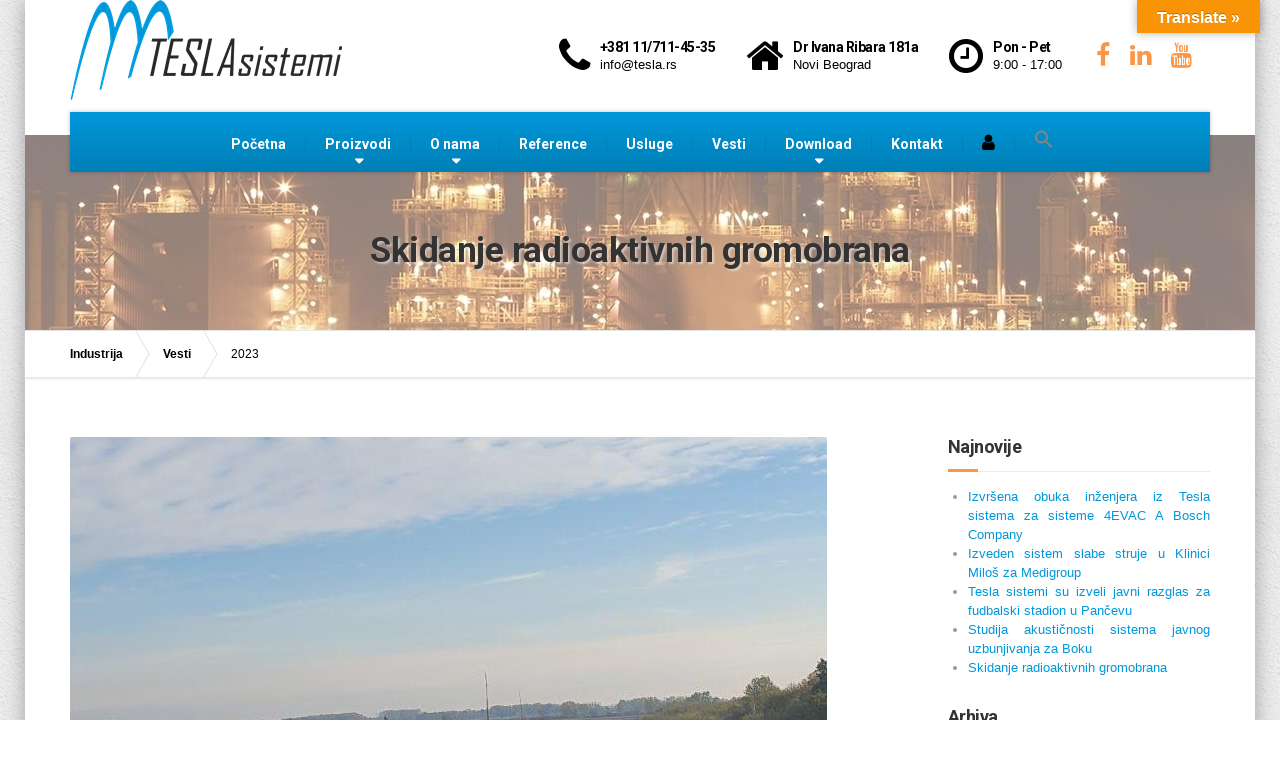

--- FILE ---
content_type: text/html; charset=UTF-8
request_url: https://industrija.co.rs/2023/
body_size: 22781
content:

<!DOCTYPE html>
<html lang="sr-RS">
	<head>
		<meta charset="UTF-8" />
		<meta name="viewport" content="width=device-width, initial-scale=1.0" />
		<link rel="pingback" href="https://industrija.co.rs/xmlrpc.php" />

		<!-- W3TC-include-js-head -->
		<meta name='robots' content='noindex, follow' />

	<!-- This site is optimized with the Yoast SEO plugin v26.7 - https://yoast.com/wordpress/plugins/seo/ -->
	<title>2023 - Industrija</title>
	<meta property="og:locale" content="sr_RS" />
	<meta property="og:type" content="website" />
	<meta property="og:title" content="2023 - Industrija" />
	<meta property="og:url" content="https://industrija.co.rs/2023/" />
	<meta property="og:site_name" content="Industrija" />
	<meta name="twitter:card" content="summary_large_image" />
	<script type="application/ld+json" class="yoast-schema-graph">{"@context":"https://schema.org","@graph":[{"@type":"CollectionPage","@id":"https://industrija.co.rs/2023/","url":"https://industrija.co.rs/2023/","name":"2023 - Industrija","isPartOf":{"@id":"https://industrija.co.rs/#website"},"primaryImageOfPage":{"@id":"https://industrija.co.rs/2023/#primaryimage"},"image":{"@id":"https://industrija.co.rs/2023/#primaryimage"},"thumbnailUrl":"https://industrija.co.rs/wp-content/uploads/2023/11/Perutninu-ptuj-thumb.jpg","breadcrumb":{"@id":"https://industrija.co.rs/2023/#breadcrumb"},"inLanguage":"sr-RS"},{"@type":"ImageObject","inLanguage":"sr-RS","@id":"https://industrija.co.rs/2023/#primaryimage","url":"https://industrija.co.rs/wp-content/uploads/2023/11/Perutninu-ptuj-thumb.jpg","contentUrl":"https://industrija.co.rs/wp-content/uploads/2023/11/Perutninu-ptuj-thumb.jpg","width":757,"height":756,"caption":"Perutninu-ptuj-thumb"},{"@type":"BreadcrumbList","@id":"https://industrija.co.rs/2023/#breadcrumb","itemListElement":[{"@type":"ListItem","position":1,"name":"Početna","item":"https://industrija.co.rs/"},{"@type":"ListItem","position":2,"name":"Arhiva za 2023"}]},{"@type":"WebSite","@id":"https://industrija.co.rs/#website","url":"https://industrija.co.rs/","name":"Industrija","description":"Sistem kompenzacije reaktivne energije","publisher":{"@id":"https://industrija.co.rs/#organization"},"potentialAction":[{"@type":"SearchAction","target":{"@type":"EntryPoint","urlTemplate":"https://industrija.co.rs/?s={search_term_string}"},"query-input":{"@type":"PropertyValueSpecification","valueRequired":true,"valueName":"search_term_string"}}],"inLanguage":"sr-RS"},{"@type":"Organization","@id":"https://industrija.co.rs/#organization","name":"Tesla sistemi","url":"https://industrija.co.rs/","logo":{"@type":"ImageObject","inLanguage":"sr-RS","@id":"https://industrija.co.rs/#/schema/logo/image/","url":"https://industrija.co.rs/wp-content/uploads/2019/02/Logo_TESLA_SISTEMI.png","contentUrl":"https://industrija.co.rs/wp-content/uploads/2019/02/Logo_TESLA_SISTEMI.png","width":272,"height":100,"caption":"Tesla sistemi"},"image":{"@id":"https://industrija.co.rs/#/schema/logo/image/"}}]}</script>
	<!-- / Yoast SEO plugin. -->


<link rel='dns-prefetch' href='//translate.google.com' />
<link rel='dns-prefetch' href='//fonts.googleapis.com' />
<link rel="alternate" type="application/rss+xml" title="Industrija &raquo; dovod" href="https://industrija.co.rs/feed/" />
<link rel="alternate" type="application/rss+xml" title="Industrija &raquo; dovod komentara" href="https://industrija.co.rs/comments/feed/" />
<style id='wp-img-auto-sizes-contain-inline-css' type='text/css'>
img:is([sizes=auto i],[sizes^="auto," i]){contain-intrinsic-size:3000px 1500px}
/*# sourceURL=wp-img-auto-sizes-contain-inline-css */
</style>
<style id='classic-theme-styles-inline-css' type='text/css'>
/*! This file is auto-generated */
.wp-block-button__link{color:#fff;background-color:#32373c;border-radius:9999px;box-shadow:none;text-decoration:none;padding:calc(.667em + 2px) calc(1.333em + 2px);font-size:1.125em}.wp-block-file__button{background:#32373c;color:#fff;text-decoration:none}
/*# sourceURL=/wp-includes/css/classic-themes.min.css */
</style>
<style id='woocommerce-inline-inline-css' type='text/css'>
.woocommerce form .form-row .required { visibility: visible; }
/*# sourceURL=woocommerce-inline-inline-css */
</style>
<link rel='stylesheet' id='wpo_min-header-0-css' href='https://industrija.co.rs/wp-content/cache/wpo-minify/1768289024/assets/wpo-minify-header-a40b520a.min.css' type='text/css' media='all' />
<link rel='stylesheet' id='wpo_min-header-1-css' href='https://industrija.co.rs/wp-content/cache/wpo-minify/1768289024/assets/wpo-minify-header-eef81427.min.css' type='text/css' media='only screen and (max-width: 767px)' />
<link rel='stylesheet' id='wpo_min-header-2-css' href='https://industrija.co.rs/wp-content/cache/wpo-minify/1768289024/assets/wpo-minify-header-01805a78.min.css' type='text/css' media='all' />
<script type="text/javascript" id="wpo_min-header-0-js-extra">
/* <![CDATA[ */
var wpdm_url = {"home":"https://industrija.co.rs/","site":"https://industrija.co.rs/","ajax":"https://industrija.co.rs/wp-admin/admin-ajax.php"};
var wpdm_js = {"spinner":"\u003Ci class=\"wpdm-icon wpdm-sun wpdm-spin\"\u003E\u003C/i\u003E","client_id":"59450a31470dbd7efbad69dc961e106f"};
var wpdm_strings = {"pass_var":"Password Verified!","pass_var_q":"Please click following button to start download.","start_dl":"Start Download"};
//# sourceURL=wpo_min-header-0-js-extra
/* ]]> */
</script>
<script type="text/javascript" src="https://industrija.co.rs/wp-content/cache/wpo-minify/1768289024/assets/wpo-minify-header-422a22e7.min.js" id="wpo_min-header-0-js"></script>
<script type="text/javascript" id="wpo_min-header-1-js-extra">
/* <![CDATA[ */
var wc_add_to_cart_params = {"ajax_url":"/wp-admin/admin-ajax.php","wc_ajax_url":"/?wc-ajax=%%endpoint%%","i18n_view_cart":"Pregled korpe","cart_url":"https://industrija.co.rs/korpa/","is_cart":"","cart_redirect_after_add":"no"};
var woocommerce_params = {"ajax_url":"/wp-admin/admin-ajax.php","wc_ajax_url":"/?wc-ajax=%%endpoint%%","i18n_password_show":"Prika\u017ei lozinku","i18n_password_hide":"Sakrij lozinku"};
//# sourceURL=wpo_min-header-1-js-extra
/* ]]> */
</script>
<script type="text/javascript" src="https://industrija.co.rs/wp-content/cache/wpo-minify/1768289024/assets/wpo-minify-header-ee793759.min.js" id="wpo_min-header-1-js" defer="defer" data-wp-strategy="defer"></script>
<script type="text/javascript" src="https://industrija.co.rs/wp-content/cache/wpo-minify/1768289024/assets/wpo-minify-header-ed4730eb.min.js" id="wpo_min-header-2-js"></script>
<link rel="https://api.w.org/" href="https://industrija.co.rs/wp-json/" /><link rel="EditURI" type="application/rsd+xml" title="RSD" href="https://industrija.co.rs/xmlrpc.php?rsd" />
<meta name="generator" content="WordPress 6.9" />
<meta name="generator" content="WooCommerce 10.4.3" />
<style>p.hello{font-size:12px;color:darkgray;}#google_language_translator,#flags{text-align:left;}#google_language_translator{clear:both;}#flags{width:165px;}#flags a{display:inline-block;margin-right:2px;}#google_language_translator{width:auto!important;}div.skiptranslate.goog-te-gadget{display:inline!important;}.goog-tooltip{display: none!important;}.goog-tooltip:hover{display: none!important;}.goog-text-highlight{background-color:transparent!important;border:none!important;box-shadow:none!important;}#google_language_translator select.goog-te-combo{color:#32373c;}#google_language_translator{color:transparent;}body{top:0px!important;}#goog-gt-{display:none!important;}font font{background-color:transparent!important;box-shadow:none!important;position:initial!important;}#glt-translate-trigger{bottom:auto;top:0;}.tool-container.tool-top{top:50px!important;bottom:auto!important;}.tool-container.tool-top .arrow{border-color:transparent transparent #d0cbcb; top:-14px;}#glt-translate-trigger > span{color:#ffffff;}#glt-translate-trigger{background:#f89406;}.goog-te-gadget .goog-te-combo{width:100%;}</style> <meta name="keywords" content="industrija,Kako se deli industrija,Vrste industrije,Prljava industrija,Razvoj industrije u srbiji,Sta je prljava industrija,Laka industrija,Kako se deli prehrambena industrija,Industrija casopis,industrijski telefoni,Elektro oprema u ex izvedbi,Prekidači u ex izvedbi,Rasveta u ex izvedbi,Lampe u ex izvedbi,Sta je ex izvedba,Ex prekidači,Ex oprema">
    		<!-- HTML5 shiv and Respond.js IE8 support of HTML5 elements and media queries -->
		<!--[if lt IE 9]>
			<script src="https://industrija.co.rs/wp-content/themes/buildpress/bower_components/html5shiv/dist/html5shiv.min.js"></script>
			<script src="https://industrija.co.rs/wp-content/themes/buildpress/bower_components/respond/dest/respond.min.js"></script>
		<![endif]-->
			<noscript><style>.woocommerce-product-gallery{ opacity: 1 !important; }</style></noscript>
	<style type="text/css" id="custom-background-css">
body.custom-background { background-image: url("https://industrija.co.rs/wp-content/uploads/2019/07/6.png"); background-position: left top; background-size: auto; background-repeat: repeat; background-attachment: scroll; }
</style>
	     <!-- Global site tag (gtag.js) - Google Analytics -->
<script async src="https://www.googletagmanager.com/gtag/js?id=UA-15291973-10"></script>
<script>
  window.dataLayer = window.dataLayer || [];
  function gtag(){dataLayer.push(arguments);}
  gtag('js', new Date());

  gtag('config', 'UA-15291973-10');
</script>

      <!-- END OF TRACKING CODE -->
     
    <link rel="icon" href="https://industrija.co.rs/wp-content/uploads/2019/02/cropped-identifikacija-tesla-1-32x32.png" sizes="32x32" />
<link rel="icon" href="https://industrija.co.rs/wp-content/uploads/2019/02/cropped-identifikacija-tesla-1-192x192.png" sizes="192x192" />
<link rel="apple-touch-icon" href="https://industrija.co.rs/wp-content/uploads/2019/02/cropped-identifikacija-tesla-1-180x180.png" />
<meta name="msapplication-TileImage" content="https://industrija.co.rs/wp-content/uploads/2019/02/cropped-identifikacija-tesla-1-270x270.png" />
		<style type="text/css" id="wp-custom-css">
			/*univerzalno za sve sajtove*/

.woocommerce .alignnone {
    margin: 10px;
}
.navigation--main .sub-menu{    font-family: inherit !important;}
.ipgs > .ipgs-infobox {
	display: none !important;}
 .main-title {
     background-image: url(https://industrija.co.rs/wp-content/uploads/2020/02/kompenzacija-elektične-energije-1.jpg);
     background-repeat: no-repeat;
}
 .textwidget,body{
     text-align:justify;
     font-family:inherit;
	 font-size: 13px;
}
.navigation{font-size: 14px;}
 .header{
     background-repeat: no-repeat;
}
 .navigation--main {
     margin-bottom: -10px;
     margin-top: -10px;
}
 .main-title__primary {
     font-size: 35px;
	     text-shadow: 2px 2px 2px #f2f2f28a;
}
.woocommerce div.product .woocommerce-tabs ul.tabs li{    padding: 5px;}
 .footer {
     border-top: 5px solid #0098da!important;
     background-color: #fff!important;
     background-image: none!important;
}
 .footer-bottom {
     border-top: 5px solid #0098da!important;
     padding: 2px 0!important;
}
 .footer .widget_nav_menu ul>li>a {
     padding: 0!important;
}
 .pustanje {
     margin-right: -290px;
     margin-left: 294px;
     margin-top: -130px;
}
 .sertifikati img {
     width: 50%;
     opacity: 1;
}
 .buildpress .esg-filter-wrapper {
     background-color: #dcdcdc!important;
}
 .buildpress .esg-filterbutton.selected {
     background: #fd9644!important;
     color: #333!important;
}
 .buildpress .esg-cartbutton::after, .buildpress .esg-filterbutton::after, .buildpress .esg-sortbutton::after {
     background-color: #fff!important;
}
 .buildpress .esg-filterbutton{
    padding: 14px 15px !important;
}
 .buildpress .esg-filterbutton:hover {
     background: #fd9644!important;
     color: #666!important;
}
 .buildpress-light .esg-filterbutton{
     padding: 10px 30px !important;
	
}
 .buildpress-light .esg-navigationbutton.esg-left::after {
     background-color: transparent !important;
}
 .buildpress .esg-navigationbutton{
     background-color: #dcdcdc!important;
}
 .buildpress .esg-navigationbutton.esg-left::after{
     background-color: transparent !important;
}
 .eg-ronald-reagan-element-0 {
     background: #fd9644!important;
}
 .fa{
     font-family: FontAwesome !important;
     font-weight: 400 !important;
}
 .field-wrap input[type=button] {
     background-color: #fd9644 !important;
     border-color: #fd9644 !important;
     padding: 10px !important;
}
 .nf-form-fields-required{
    display:none;
}
 .meta-data__categories{
    display:none;
}
 .meta-data__comments{
    display:none;
}
 #comments {
     display: none;
}
 input[type=submit] {
     background-color: #fd9644;
     border-color: #fd9644;
     color: #fff;
}
/*univerzalno za sve sajtove*/
/*sajtovi sa proizvodima*/
 body.woocommerce-page div.product .woocommerce-tabs ul.tabs li.active{
    background-color:#eeee!important;
    border-top:2px solid #fd9644!important
}
.tab button:hover{
    background-color:#fd9644!important
}
.woocommerce div.product .woocommerce-tabs .panel{
    padding:0 30px
}
body.woocommerce-page .entry-summary .entry-title{
    font-size:21px!important
}
.woocommerce div.product .woocommerce-tabs{
    border:1px solid silver
}
#slb_viewer_wrap .slb_theme_slb_default .slb_data_title{
    font-family:inherit!important
}
#slb_viewer_wrap .slb_theme_slb_default .slb_template_tag_ui{
    display:none!important
}
 .woocommerce div.product .woocommerce-tabs .panel {
     padding: 0 30px;
}
 .posted_in{
    display:none;
}
 .navigation--main > li > a {
     padding-left: 20px;
     padding-right: 20px;
}

/*interfoni*/
.slike-pocetna img{ 
  box-shadow: 0 4px 8px 0 rgba(0, 0, 0, 0.2), 0 6px 20px 0 rgba(0, 0, 0, 0.19);
 
  }
/*faradej*/
.page-id-16436 .master-container {
    margin-bottom: 0px;
}

/*mobilna verzija*/
 
 @media (min-width:801px) and (max-width:1280px){
     .pustanje {
         margin: 0px;
        
    }
     .header {
         background-image: none!important;
    }
     .page-id-2817 iframe{
         width: 1140px !important;
    }
     .page-id-8659 iframe {
         margin-left: 0!important;
         width: 1140px!important;
    }
    .page-id-2718 .banner__text{
         padding: 5px 0 5px 0;
         font-size: 18px;
    }
}
 @media (min-width:601px) and (max-width:800px){
     .header {
         background-image: none!important;
    }
     .buildpress .esg-filterbutton{
         display:inline-block!important 
    }
     .buildpress-light .esg-filterbutton{
         display:inline-block!important 
    }
     .esg-filters.esg-singlefilters{
         display: flex;
    }
     .panel-grid .widget-title {
         font-size: 25px;
    }
     .pustanje {
         margin-right: 0;
         margin-left: 0;
         margin-top: 10px;
    }
     .pustanje {
         margin-right: 0;
         margin-left: 0;
         margin-top: 10px;
    }
     .page-id-2817 iframe{
        width: 720px !important;
    }
     .page-id-2718 iframe {
         margin-left: 0!important;
         width: 700px!important;
    }
     .top-meni-search{
         margin-top: -80px !important;
         margin-right: 120px !important;
    }
     .dropdown-menu{
         margin-left: -100px;
    }
     .menu-sajtovi-tesla-sistema-2-container {
         margin-top: -25px;
    }
     .main-title__primary {
         font-size: 25px;
    }
}
 @media (min-width:481px) and (max-width:600px){
	 .hentry__title{font-size: 16px;}
     .header {
         background-image: none!important;
    }
     .buildpress .esg-filterbutton{
         display:inline-block!important 
    }
     .buildpress-light .esg-filterbutton{
         display:inline-block!important 
    }
     .esg-filters.esg-singlefilters{
         display: flex;
    }
     .panel-grid .widget-title {
         font-size: 25px;
    }
     .pustanje {
         margin-right: 0;
         margin-left: 0;
         margin-top: 10px;
    }
     .page-id-2817 iframe{
        width: 570px !important;
    }
     .page-id-2718 iframe {
         margin-left: 0!important;
         width: 530px!important;
    }
    
     .menu-sajtovi-tesla-sistema-2-container {
         margin-top: -25px;
    }
     .main-title__primary {
         font-size: 25px;
    }
}
 @media (min-width:320px) and (max-width:480px){
	 .hentry__title{font-size:15px !important;}
     .header {
         background-image: none!important;
    }
     h2 {
         font-size: 25px;
    }
     .menu-sajtovi-tesla-sistemi2-container {
         margin-top: -25px !important;
    }
     body.woocommerce-page div.product .woocommerce-tabs ul.tabs li {
         display: block!important;
    }
     .buildpress .esg-filterbutton{
         display:inline-block!important 
    }
     .page-id-2817 iframe{
        width: 330px !important;
    }
     .buildpress-light .esg-filterbutton{
         display:inline-block!important 
    }
     .esg-filters.esg-singlefilters{
         display: flex;
    }
     .panel-grid .widget-title {
         font-size: 25px;
    }
     .page-id-2718  iframe {
         margin-left: 0!important;
         width: 330px!important;
    }
     .pustanje {
         margin-right: 0;
         margin-left: 0;
         margin-top: 10px;
    }
     
     .menu-sajtovi-tesla-sistema-2-container {
         margin-top: -25px;
    }
     .main-title__primary {
         font-size: 25px;
    }
     h4 {
         font-size: 17px !important;
    }
	  #glt-translate-trigger{ top: 60px !important;    position: absolute !important;}
}

/* CSS za mobilnu verziju navigacionog menija (od plugin-a Mobile Menu) */
@media only screen and (max-width:992px) {
	.navbar-toggle {
		display: none;
	}
	.mobmenu {
		z-index: 20000;
	}
	.mobmenu-content #mobmenuright .sub-menu a {
		text-align: left;
	}
	.mob-retina-logo, .mob-standard-logo {
		margin-top: 5px;
	}
	
		#glt-translate-trigger{ top: 60px !important;    position: absolute !important; z-index:10000;}
	
	.open-icon, .close-icon {
		width: 7px
	}
	
}
 		</style>
		<meta name="generator" content="WordPress Download Manager 3.3.45" />
                <style>
        /* WPDM Link Template Styles */        </style>
                <style>

            :root {
                --color-primary: #4a8eff;
                --color-primary-rgb: 74, 142, 255;
                --color-primary-hover: #5998ff;
                --color-primary-active: #3281ff;
                --clr-sec: #6c757d;
                --clr-sec-rgb: 108, 117, 125;
                --clr-sec-hover: #6c757d;
                --clr-sec-active: #6c757d;
                --color-secondary: #6c757d;
                --color-secondary-rgb: 108, 117, 125;
                --color-secondary-hover: #6c757d;
                --color-secondary-active: #6c757d;
                --color-success: #018e11;
                --color-success-rgb: 1, 142, 17;
                --color-success-hover: #0aad01;
                --color-success-active: #0c8c01;
                --color-info: #2CA8FF;
                --color-info-rgb: 44, 168, 255;
                --color-info-hover: #2CA8FF;
                --color-info-active: #2CA8FF;
                --color-warning: #FFB236;
                --color-warning-rgb: 255, 178, 54;
                --color-warning-hover: #FFB236;
                --color-warning-active: #FFB236;
                --color-danger: #ff5062;
                --color-danger-rgb: 255, 80, 98;
                --color-danger-hover: #ff5062;
                --color-danger-active: #ff5062;
                --color-green: #30b570;
                --color-blue: #0073ff;
                --color-purple: #8557D3;
                --color-red: #ff5062;
                --color-muted: rgba(69, 89, 122, 0.6);
                --wpdm-font: "Sen", -apple-system, BlinkMacSystemFont, "Segoe UI", Roboto, Helvetica, Arial, sans-serif, "Apple Color Emoji", "Segoe UI Emoji", "Segoe UI Symbol";
            }

            .wpdm-download-link.btn.btn-primary {
                border-radius: 4px;
            }


        </style>
        		<!-- W3TC-include-css -->
	<style id='wp-block-image-inline-css' type='text/css'>
.wp-block-image>a,.wp-block-image>figure>a{display:inline-block}.wp-block-image img{box-sizing:border-box;height:auto;max-width:100%;vertical-align:bottom}@media not (prefers-reduced-motion){.wp-block-image img.hide{visibility:hidden}.wp-block-image img.show{animation:show-content-image .4s}}.wp-block-image[style*=border-radius] img,.wp-block-image[style*=border-radius]>a{border-radius:inherit}.wp-block-image.has-custom-border img{box-sizing:border-box}.wp-block-image.aligncenter{text-align:center}.wp-block-image.alignfull>a,.wp-block-image.alignwide>a{width:100%}.wp-block-image.alignfull img,.wp-block-image.alignwide img{height:auto;width:100%}.wp-block-image .aligncenter,.wp-block-image .alignleft,.wp-block-image .alignright,.wp-block-image.aligncenter,.wp-block-image.alignleft,.wp-block-image.alignright{display:table}.wp-block-image .aligncenter>figcaption,.wp-block-image .alignleft>figcaption,.wp-block-image .alignright>figcaption,.wp-block-image.aligncenter>figcaption,.wp-block-image.alignleft>figcaption,.wp-block-image.alignright>figcaption{caption-side:bottom;display:table-caption}.wp-block-image .alignleft{float:left;margin:.5em 1em .5em 0}.wp-block-image .alignright{float:right;margin:.5em 0 .5em 1em}.wp-block-image .aligncenter{margin-left:auto;margin-right:auto}.wp-block-image :where(figcaption){margin-bottom:1em;margin-top:.5em}.wp-block-image.is-style-circle-mask img{border-radius:9999px}@supports ((-webkit-mask-image:none) or (mask-image:none)) or (-webkit-mask-image:none){.wp-block-image.is-style-circle-mask img{border-radius:0;-webkit-mask-image:url('data:image/svg+xml;utf8,<svg viewBox="0 0 100 100" xmlns="http://www.w3.org/2000/svg"><circle cx="50" cy="50" r="50"/></svg>');mask-image:url('data:image/svg+xml;utf8,<svg viewBox="0 0 100 100" xmlns="http://www.w3.org/2000/svg"><circle cx="50" cy="50" r="50"/></svg>');mask-mode:alpha;-webkit-mask-position:center;mask-position:center;-webkit-mask-repeat:no-repeat;mask-repeat:no-repeat;-webkit-mask-size:contain;mask-size:contain}}:root :where(.wp-block-image.is-style-rounded img,.wp-block-image .is-style-rounded img){border-radius:9999px}.wp-block-image figure{margin:0}.wp-lightbox-container{display:flex;flex-direction:column;position:relative}.wp-lightbox-container img{cursor:zoom-in}.wp-lightbox-container img:hover+button{opacity:1}.wp-lightbox-container button{align-items:center;backdrop-filter:blur(16px) saturate(180%);background-color:#5a5a5a40;border:none;border-radius:4px;cursor:zoom-in;display:flex;height:20px;justify-content:center;opacity:0;padding:0;position:absolute;right:16px;text-align:center;top:16px;width:20px;z-index:100}@media not (prefers-reduced-motion){.wp-lightbox-container button{transition:opacity .2s ease}}.wp-lightbox-container button:focus-visible{outline:3px auto #5a5a5a40;outline:3px auto -webkit-focus-ring-color;outline-offset:3px}.wp-lightbox-container button:hover{cursor:pointer;opacity:1}.wp-lightbox-container button:focus{opacity:1}.wp-lightbox-container button:focus,.wp-lightbox-container button:hover,.wp-lightbox-container button:not(:hover):not(:active):not(.has-background){background-color:#5a5a5a40;border:none}.wp-lightbox-overlay{box-sizing:border-box;cursor:zoom-out;height:100vh;left:0;overflow:hidden;position:fixed;top:0;visibility:hidden;width:100%;z-index:100000}.wp-lightbox-overlay .close-button{align-items:center;cursor:pointer;display:flex;justify-content:center;min-height:40px;min-width:40px;padding:0;position:absolute;right:calc(env(safe-area-inset-right) + 16px);top:calc(env(safe-area-inset-top) + 16px);z-index:5000000}.wp-lightbox-overlay .close-button:focus,.wp-lightbox-overlay .close-button:hover,.wp-lightbox-overlay .close-button:not(:hover):not(:active):not(.has-background){background:none;border:none}.wp-lightbox-overlay .lightbox-image-container{height:var(--wp--lightbox-container-height);left:50%;overflow:hidden;position:absolute;top:50%;transform:translate(-50%,-50%);transform-origin:top left;width:var(--wp--lightbox-container-width);z-index:9999999999}.wp-lightbox-overlay .wp-block-image{align-items:center;box-sizing:border-box;display:flex;height:100%;justify-content:center;margin:0;position:relative;transform-origin:0 0;width:100%;z-index:3000000}.wp-lightbox-overlay .wp-block-image img{height:var(--wp--lightbox-image-height);min-height:var(--wp--lightbox-image-height);min-width:var(--wp--lightbox-image-width);width:var(--wp--lightbox-image-width)}.wp-lightbox-overlay .wp-block-image figcaption{display:none}.wp-lightbox-overlay button{background:none;border:none}.wp-lightbox-overlay .scrim{background-color:#fff;height:100%;opacity:.9;position:absolute;width:100%;z-index:2000000}.wp-lightbox-overlay.active{visibility:visible}@media not (prefers-reduced-motion){.wp-lightbox-overlay.active{animation:turn-on-visibility .25s both}.wp-lightbox-overlay.active img{animation:turn-on-visibility .35s both}.wp-lightbox-overlay.show-closing-animation:not(.active){animation:turn-off-visibility .35s both}.wp-lightbox-overlay.show-closing-animation:not(.active) img{animation:turn-off-visibility .25s both}.wp-lightbox-overlay.zoom.active{animation:none;opacity:1;visibility:visible}.wp-lightbox-overlay.zoom.active .lightbox-image-container{animation:lightbox-zoom-in .4s}.wp-lightbox-overlay.zoom.active .lightbox-image-container img{animation:none}.wp-lightbox-overlay.zoom.active .scrim{animation:turn-on-visibility .4s forwards}.wp-lightbox-overlay.zoom.show-closing-animation:not(.active){animation:none}.wp-lightbox-overlay.zoom.show-closing-animation:not(.active) .lightbox-image-container{animation:lightbox-zoom-out .4s}.wp-lightbox-overlay.zoom.show-closing-animation:not(.active) .lightbox-image-container img{animation:none}.wp-lightbox-overlay.zoom.show-closing-animation:not(.active) .scrim{animation:turn-off-visibility .4s forwards}}@keyframes show-content-image{0%{visibility:hidden}99%{visibility:hidden}to{visibility:visible}}@keyframes turn-on-visibility{0%{opacity:0}to{opacity:1}}@keyframes turn-off-visibility{0%{opacity:1;visibility:visible}99%{opacity:0;visibility:visible}to{opacity:0;visibility:hidden}}@keyframes lightbox-zoom-in{0%{transform:translate(calc((-100vw + var(--wp--lightbox-scrollbar-width))/2 + var(--wp--lightbox-initial-left-position)),calc(-50vh + var(--wp--lightbox-initial-top-position))) scale(var(--wp--lightbox-scale))}to{transform:translate(-50%,-50%) scale(1)}}@keyframes lightbox-zoom-out{0%{transform:translate(-50%,-50%) scale(1);visibility:visible}99%{visibility:visible}to{transform:translate(calc((-100vw + var(--wp--lightbox-scrollbar-width))/2 + var(--wp--lightbox-initial-left-position)),calc(-50vh + var(--wp--lightbox-initial-top-position))) scale(var(--wp--lightbox-scale));visibility:hidden}}
/*# sourceURL=https://industrija.co.rs/wp-includes/blocks/image/style.min.css */
</style>
<style id='wp-block-video-inline-css' type='text/css'>
.wp-block-video{box-sizing:border-box}.wp-block-video video{height:auto;vertical-align:middle;width:100%}@supports (position:sticky){.wp-block-video [poster]{object-fit:cover}}.wp-block-video.aligncenter{text-align:center}.wp-block-video :where(figcaption){margin-bottom:1em;margin-top:.5em}
/*# sourceURL=https://industrija.co.rs/wp-includes/blocks/video/style.min.css */
</style>
<style id='wp-block-columns-inline-css' type='text/css'>
.wp-block-columns{box-sizing:border-box;display:flex;flex-wrap:wrap!important}@media (min-width:782px){.wp-block-columns{flex-wrap:nowrap!important}}.wp-block-columns{align-items:normal!important}.wp-block-columns.are-vertically-aligned-top{align-items:flex-start}.wp-block-columns.are-vertically-aligned-center{align-items:center}.wp-block-columns.are-vertically-aligned-bottom{align-items:flex-end}@media (max-width:781px){.wp-block-columns:not(.is-not-stacked-on-mobile)>.wp-block-column{flex-basis:100%!important}}@media (min-width:782px){.wp-block-columns:not(.is-not-stacked-on-mobile)>.wp-block-column{flex-basis:0;flex-grow:1}.wp-block-columns:not(.is-not-stacked-on-mobile)>.wp-block-column[style*=flex-basis]{flex-grow:0}}.wp-block-columns.is-not-stacked-on-mobile{flex-wrap:nowrap!important}.wp-block-columns.is-not-stacked-on-mobile>.wp-block-column{flex-basis:0;flex-grow:1}.wp-block-columns.is-not-stacked-on-mobile>.wp-block-column[style*=flex-basis]{flex-grow:0}:where(.wp-block-columns){margin-bottom:1.75em}:where(.wp-block-columns.has-background){padding:1.25em 2.375em}.wp-block-column{flex-grow:1;min-width:0;overflow-wrap:break-word;word-break:break-word}.wp-block-column.is-vertically-aligned-top{align-self:flex-start}.wp-block-column.is-vertically-aligned-center{align-self:center}.wp-block-column.is-vertically-aligned-bottom{align-self:flex-end}.wp-block-column.is-vertically-aligned-stretch{align-self:stretch}.wp-block-column.is-vertically-aligned-bottom,.wp-block-column.is-vertically-aligned-center,.wp-block-column.is-vertically-aligned-top{width:100%}
/*# sourceURL=https://industrija.co.rs/wp-includes/blocks/columns/style.min.css */
</style>
<style id='wp-block-paragraph-inline-css' type='text/css'>
.is-small-text{font-size:.875em}.is-regular-text{font-size:1em}.is-large-text{font-size:2.25em}.is-larger-text{font-size:3em}.has-drop-cap:not(:focus):first-letter{float:left;font-size:8.4em;font-style:normal;font-weight:100;line-height:.68;margin:.05em .1em 0 0;text-transform:uppercase}body.rtl .has-drop-cap:not(:focus):first-letter{float:none;margin-left:.1em}p.has-drop-cap.has-background{overflow:hidden}:root :where(p.has-background){padding:1.25em 2.375em}:where(p.has-text-color:not(.has-link-color)) a{color:inherit}p.has-text-align-left[style*="writing-mode:vertical-lr"],p.has-text-align-right[style*="writing-mode:vertical-rl"]{rotate:180deg}
/*# sourceURL=https://industrija.co.rs/wp-includes/blocks/paragraph/style.min.css */
</style>
<style id='wp-block-separator-inline-css' type='text/css'>
@charset "UTF-8";.wp-block-separator{border:none;border-top:2px solid}:root :where(.wp-block-separator.is-style-dots){height:auto;line-height:1;text-align:center}:root :where(.wp-block-separator.is-style-dots):before{color:currentColor;content:"···";font-family:serif;font-size:1.5em;letter-spacing:2em;padding-left:2em}.wp-block-separator.is-style-dots{background:none!important;border:none!important}
/*# sourceURL=https://industrija.co.rs/wp-includes/blocks/separator/style.min.css */
</style>
<style id='global-styles-inline-css' type='text/css'>
:root{--wp--preset--aspect-ratio--square: 1;--wp--preset--aspect-ratio--4-3: 4/3;--wp--preset--aspect-ratio--3-4: 3/4;--wp--preset--aspect-ratio--3-2: 3/2;--wp--preset--aspect-ratio--2-3: 2/3;--wp--preset--aspect-ratio--16-9: 16/9;--wp--preset--aspect-ratio--9-16: 9/16;--wp--preset--color--black: #000000;--wp--preset--color--cyan-bluish-gray: #abb8c3;--wp--preset--color--white: #ffffff;--wp--preset--color--pale-pink: #f78da7;--wp--preset--color--vivid-red: #cf2e2e;--wp--preset--color--luminous-vivid-orange: #ff6900;--wp--preset--color--luminous-vivid-amber: #fcb900;--wp--preset--color--light-green-cyan: #7bdcb5;--wp--preset--color--vivid-green-cyan: #00d084;--wp--preset--color--pale-cyan-blue: #8ed1fc;--wp--preset--color--vivid-cyan-blue: #0693e3;--wp--preset--color--vivid-purple: #9b51e0;--wp--preset--gradient--vivid-cyan-blue-to-vivid-purple: linear-gradient(135deg,rgb(6,147,227) 0%,rgb(155,81,224) 100%);--wp--preset--gradient--light-green-cyan-to-vivid-green-cyan: linear-gradient(135deg,rgb(122,220,180) 0%,rgb(0,208,130) 100%);--wp--preset--gradient--luminous-vivid-amber-to-luminous-vivid-orange: linear-gradient(135deg,rgb(252,185,0) 0%,rgb(255,105,0) 100%);--wp--preset--gradient--luminous-vivid-orange-to-vivid-red: linear-gradient(135deg,rgb(255,105,0) 0%,rgb(207,46,46) 100%);--wp--preset--gradient--very-light-gray-to-cyan-bluish-gray: linear-gradient(135deg,rgb(238,238,238) 0%,rgb(169,184,195) 100%);--wp--preset--gradient--cool-to-warm-spectrum: linear-gradient(135deg,rgb(74,234,220) 0%,rgb(151,120,209) 20%,rgb(207,42,186) 40%,rgb(238,44,130) 60%,rgb(251,105,98) 80%,rgb(254,248,76) 100%);--wp--preset--gradient--blush-light-purple: linear-gradient(135deg,rgb(255,206,236) 0%,rgb(152,150,240) 100%);--wp--preset--gradient--blush-bordeaux: linear-gradient(135deg,rgb(254,205,165) 0%,rgb(254,45,45) 50%,rgb(107,0,62) 100%);--wp--preset--gradient--luminous-dusk: linear-gradient(135deg,rgb(255,203,112) 0%,rgb(199,81,192) 50%,rgb(65,88,208) 100%);--wp--preset--gradient--pale-ocean: linear-gradient(135deg,rgb(255,245,203) 0%,rgb(182,227,212) 50%,rgb(51,167,181) 100%);--wp--preset--gradient--electric-grass: linear-gradient(135deg,rgb(202,248,128) 0%,rgb(113,206,126) 100%);--wp--preset--gradient--midnight: linear-gradient(135deg,rgb(2,3,129) 0%,rgb(40,116,252) 100%);--wp--preset--font-size--small: 13px;--wp--preset--font-size--medium: 20px;--wp--preset--font-size--large: 36px;--wp--preset--font-size--x-large: 42px;--wp--preset--spacing--20: 0.44rem;--wp--preset--spacing--30: 0.67rem;--wp--preset--spacing--40: 1rem;--wp--preset--spacing--50: 1.5rem;--wp--preset--spacing--60: 2.25rem;--wp--preset--spacing--70: 3.38rem;--wp--preset--spacing--80: 5.06rem;--wp--preset--shadow--natural: 6px 6px 9px rgba(0, 0, 0, 0.2);--wp--preset--shadow--deep: 12px 12px 50px rgba(0, 0, 0, 0.4);--wp--preset--shadow--sharp: 6px 6px 0px rgba(0, 0, 0, 0.2);--wp--preset--shadow--outlined: 6px 6px 0px -3px rgb(255, 255, 255), 6px 6px rgb(0, 0, 0);--wp--preset--shadow--crisp: 6px 6px 0px rgb(0, 0, 0);}:where(.is-layout-flex){gap: 0.5em;}:where(.is-layout-grid){gap: 0.5em;}body .is-layout-flex{display: flex;}.is-layout-flex{flex-wrap: wrap;align-items: center;}.is-layout-flex > :is(*, div){margin: 0;}body .is-layout-grid{display: grid;}.is-layout-grid > :is(*, div){margin: 0;}:where(.wp-block-columns.is-layout-flex){gap: 2em;}:where(.wp-block-columns.is-layout-grid){gap: 2em;}:where(.wp-block-post-template.is-layout-flex){gap: 1.25em;}:where(.wp-block-post-template.is-layout-grid){gap: 1.25em;}.has-black-color{color: var(--wp--preset--color--black) !important;}.has-cyan-bluish-gray-color{color: var(--wp--preset--color--cyan-bluish-gray) !important;}.has-white-color{color: var(--wp--preset--color--white) !important;}.has-pale-pink-color{color: var(--wp--preset--color--pale-pink) !important;}.has-vivid-red-color{color: var(--wp--preset--color--vivid-red) !important;}.has-luminous-vivid-orange-color{color: var(--wp--preset--color--luminous-vivid-orange) !important;}.has-luminous-vivid-amber-color{color: var(--wp--preset--color--luminous-vivid-amber) !important;}.has-light-green-cyan-color{color: var(--wp--preset--color--light-green-cyan) !important;}.has-vivid-green-cyan-color{color: var(--wp--preset--color--vivid-green-cyan) !important;}.has-pale-cyan-blue-color{color: var(--wp--preset--color--pale-cyan-blue) !important;}.has-vivid-cyan-blue-color{color: var(--wp--preset--color--vivid-cyan-blue) !important;}.has-vivid-purple-color{color: var(--wp--preset--color--vivid-purple) !important;}.has-black-background-color{background-color: var(--wp--preset--color--black) !important;}.has-cyan-bluish-gray-background-color{background-color: var(--wp--preset--color--cyan-bluish-gray) !important;}.has-white-background-color{background-color: var(--wp--preset--color--white) !important;}.has-pale-pink-background-color{background-color: var(--wp--preset--color--pale-pink) !important;}.has-vivid-red-background-color{background-color: var(--wp--preset--color--vivid-red) !important;}.has-luminous-vivid-orange-background-color{background-color: var(--wp--preset--color--luminous-vivid-orange) !important;}.has-luminous-vivid-amber-background-color{background-color: var(--wp--preset--color--luminous-vivid-amber) !important;}.has-light-green-cyan-background-color{background-color: var(--wp--preset--color--light-green-cyan) !important;}.has-vivid-green-cyan-background-color{background-color: var(--wp--preset--color--vivid-green-cyan) !important;}.has-pale-cyan-blue-background-color{background-color: var(--wp--preset--color--pale-cyan-blue) !important;}.has-vivid-cyan-blue-background-color{background-color: var(--wp--preset--color--vivid-cyan-blue) !important;}.has-vivid-purple-background-color{background-color: var(--wp--preset--color--vivid-purple) !important;}.has-black-border-color{border-color: var(--wp--preset--color--black) !important;}.has-cyan-bluish-gray-border-color{border-color: var(--wp--preset--color--cyan-bluish-gray) !important;}.has-white-border-color{border-color: var(--wp--preset--color--white) !important;}.has-pale-pink-border-color{border-color: var(--wp--preset--color--pale-pink) !important;}.has-vivid-red-border-color{border-color: var(--wp--preset--color--vivid-red) !important;}.has-luminous-vivid-orange-border-color{border-color: var(--wp--preset--color--luminous-vivid-orange) !important;}.has-luminous-vivid-amber-border-color{border-color: var(--wp--preset--color--luminous-vivid-amber) !important;}.has-light-green-cyan-border-color{border-color: var(--wp--preset--color--light-green-cyan) !important;}.has-vivid-green-cyan-border-color{border-color: var(--wp--preset--color--vivid-green-cyan) !important;}.has-pale-cyan-blue-border-color{border-color: var(--wp--preset--color--pale-cyan-blue) !important;}.has-vivid-cyan-blue-border-color{border-color: var(--wp--preset--color--vivid-cyan-blue) !important;}.has-vivid-purple-border-color{border-color: var(--wp--preset--color--vivid-purple) !important;}.has-vivid-cyan-blue-to-vivid-purple-gradient-background{background: var(--wp--preset--gradient--vivid-cyan-blue-to-vivid-purple) !important;}.has-light-green-cyan-to-vivid-green-cyan-gradient-background{background: var(--wp--preset--gradient--light-green-cyan-to-vivid-green-cyan) !important;}.has-luminous-vivid-amber-to-luminous-vivid-orange-gradient-background{background: var(--wp--preset--gradient--luminous-vivid-amber-to-luminous-vivid-orange) !important;}.has-luminous-vivid-orange-to-vivid-red-gradient-background{background: var(--wp--preset--gradient--luminous-vivid-orange-to-vivid-red) !important;}.has-very-light-gray-to-cyan-bluish-gray-gradient-background{background: var(--wp--preset--gradient--very-light-gray-to-cyan-bluish-gray) !important;}.has-cool-to-warm-spectrum-gradient-background{background: var(--wp--preset--gradient--cool-to-warm-spectrum) !important;}.has-blush-light-purple-gradient-background{background: var(--wp--preset--gradient--blush-light-purple) !important;}.has-blush-bordeaux-gradient-background{background: var(--wp--preset--gradient--blush-bordeaux) !important;}.has-luminous-dusk-gradient-background{background: var(--wp--preset--gradient--luminous-dusk) !important;}.has-pale-ocean-gradient-background{background: var(--wp--preset--gradient--pale-ocean) !important;}.has-electric-grass-gradient-background{background: var(--wp--preset--gradient--electric-grass) !important;}.has-midnight-gradient-background{background: var(--wp--preset--gradient--midnight) !important;}.has-small-font-size{font-size: var(--wp--preset--font-size--small) !important;}.has-medium-font-size{font-size: var(--wp--preset--font-size--medium) !important;}.has-large-font-size{font-size: var(--wp--preset--font-size--large) !important;}.has-x-large-font-size{font-size: var(--wp--preset--font-size--x-large) !important;}
:where(.wp-block-columns.is-layout-flex){gap: 2em;}:where(.wp-block-columns.is-layout-grid){gap: 2em;}
/*# sourceURL=global-styles-inline-css */
</style>
<style id='core-block-supports-inline-css' type='text/css'>
.wp-container-core-columns-is-layout-9d6595d7{flex-wrap:nowrap;}
/*# sourceURL=core-block-supports-inline-css */
</style>
<link rel='stylesheet' id='wpo_min-footer-0-css' href='https://industrija.co.rs/wp-content/cache/wpo-minify/1768289024/assets/wpo-minify-footer-17d210a4.min.css' type='text/css' media='all' />
</head>

	<body class="archive date custom-background wp-theme-buildpress wp-child-theme-buildpress-child boxed fixed-navigation primary-font-montserrat secondary-font-roboto theme-buildpress woocommerce-no-js buildpress boxed fixed-navigation primary-font-montserrat secondary-font-roboto mob-menu-slideout-over">
		<div class="boxed-container">

	<header class="header" role="banner">
		<div class="container">
			<div class="logo">
				<a href="https://industrija.co.rs">
											<img src="https://industrija.co.rs/wp-content/uploads/2019/02/Logo_TESLA_SISTEMI.png" alt="Industrija" srcset="https://industrija.co.rs/wp-content/uploads/2019/02/Logo_TESLA_SISTEMI.png" class="img-responsive" width="272" height="100" />
									</a>
			</div>

			<div class="header-widgets  header-widgets-desktop">
				<div class="widget  widget-icon-box">			<a class="icon-box" href="tel:+381%20117114535" >
							<i class="fa  fa-phone  fa-3x"></i>
				<div class="icon-box__text">
					<h4 class="icon-box__title">+381 11/711-45-35</h4>
					<span class="icon-box__subtitle">info@tesla.rs</span>
				</div>
			</a>
			</div><div class="widget  widget-icon-box">			<div class="icon-box">
							<i class="fa  fa-home  fa-3x"></i>
				<div class="icon-box__text">
					<h4 class="icon-box__title">Dr Ivana Ribara 181a</h4>
					<span class="icon-box__subtitle">Novi Beograd</span>
				</div>
			</div>
			</div><div class="widget  widget-icon-box">			<div class="icon-box">
							<i class="fa  fa-clock-o  fa-3x"></i>
				<div class="icon-box__text">
					<h4 class="icon-box__title">Pon - Pet </h4>
					<span class="icon-box__subtitle">9:00 - 17:00</span>
				</div>
			</div>
			</div><div class="widget  widget-social-icons">				<a class="social-icons__link" href="https://www.facebook.com/teslasistemidoo/" target="_blank"><i class="fa  fa-facebook"></i></a>
							<a class="social-icons__link" href="https://www.linkedin.com/in/tesla-sistemi/" target="_blank"><i class="fa  fa-linkedin"></i></a>
							<a class="social-icons__link" href="https://www.youtube.com/channel/UC5uHomLPERtF5Y_8xQd79BQ" target="_blank"><i class="fa  fa-youtube"></i></a>
			</div>			</div>

			<!-- Toggle Button for Mobile Navigation -->
			<button type="button" class="navbar-toggle" data-toggle="collapse" data-target="#buildpress-navbar-collapse">
				<span class="navbar-toggle__text">MENU</span>
				<span class="navbar-toggle__icon-bar">
					<span class="icon-bar"></span>
					<span class="icon-bar"></span>
					<span class="icon-bar"></span>
				</span>
			</button>

		</div>
		<div class="sticky-offset  js-sticky-offset"></div>
		<div class="container">
			<div class="navigation" role="navigation">
				<div class="collapse  navbar-collapse" id="buildpress-navbar-collapse">
					<ul id="menu-glavni-meni" class="navigation--main  js-dropdown"><li id="menu-item-18778" class="menu-item menu-item-type-post_type menu-item-object-page menu-item-home menu-item-18778"><a href="https://industrija.co.rs/">Početna</a></li>
<li id="menu-item-18779" class="menu-item menu-item-type-post_type menu-item-object-page menu-item-has-children menu-item-18779"><a href="https://industrija.co.rs/proizvodi/">Proizvodi</a>
<ul class="sub-menu">
	<li id="menu-item-18661" class="menu-item menu-item-type-taxonomy menu-item-object-product_cat menu-item-18661"><a href="https://industrija.co.rs/kategorija-proizvoda/industrijski-telefoni/">Industrijski telefoni</a></li>
	<li id="menu-item-18780" class="menu-item menu-item-type-post_type menu-item-object-page menu-item-18780"><a href="https://industrija.co.rs/industrijski-interfoni-5/">Industrijski interfoni</a></li>
	<li id="menu-item-18684" class="menu-item menu-item-type-taxonomy menu-item-object-product_cat menu-item-has-children menu-item-18684"><a href="https://industrija.co.rs/kategorija-proizvoda/oprema-u-ex-izvedbi/">Oprema u EX izvedbi</a>
	<ul class="sub-menu">
		<li id="menu-item-18685" class="menu-item menu-item-type-taxonomy menu-item-object-product_cat menu-item-18685"><a href="https://industrija.co.rs/kategorija-proizvoda/oprema-u-ex-izvedbi/signalna-zvona/">Signalna zvona</a></li>
		<li id="menu-item-18690" class="menu-item menu-item-type-taxonomy menu-item-object-product_cat menu-item-18690"><a href="https://industrija.co.rs/kategorija-proizvoda/oprema-u-ex-izvedbi/signalne-trube/">Signalne trube</a></li>
		<li id="menu-item-18704" class="menu-item menu-item-type-taxonomy menu-item-object-product_cat menu-item-18704"><a href="https://industrija.co.rs/kategorija-proizvoda/oprema-u-ex-izvedbi/elektro-sirene/">Elektro sirene</a></li>
		<li id="menu-item-18707" class="menu-item menu-item-type-taxonomy menu-item-object-product_cat menu-item-18707"><a href="https://industrija.co.rs/kategorija-proizvoda/oprema-u-ex-izvedbi/zvucnici/">Zvučnici</a></li>
		<li id="menu-item-18710" class="menu-item menu-item-type-taxonomy menu-item-object-product_cat menu-item-18710"><a href="https://industrija.co.rs/kategorija-proizvoda/oprema-u-ex-izvedbi/strob-svetla/">Strob svetla</a></li>
		<li id="menu-item-18724" class="menu-item menu-item-type-taxonomy menu-item-object-product_cat menu-item-18724"><a href="https://industrija.co.rs/kategorija-proizvoda/oprema-u-ex-izvedbi/rotaciona-svetla/">Rotaciona svetla</a></li>
		<li id="menu-item-18730" class="menu-item menu-item-type-taxonomy menu-item-object-product_cat menu-item-18730"><a href="https://industrija.co.rs/kategorija-proizvoda/oprema-u-ex-izvedbi/visebojni-led/">Višebojni LED</a></li>
		<li id="menu-item-18733" class="menu-item menu-item-type-taxonomy menu-item-object-product_cat menu-item-18733"><a href="https://industrija.co.rs/kategorija-proizvoda/oprema-u-ex-izvedbi/obstrukciona-svetla/">Obstrukciona svetla</a></li>
	</ul>
</li>
	<li id="menu-item-18643" class="menu-item menu-item-type-taxonomy menu-item-object-product_cat menu-item-18643"><a href="https://industrija.co.rs/kategorija-proizvoda/telefoni-u-liftovima/">Telefoni u liftovima</a></li>
</ul>
</li>
<li id="menu-item-18781" class="menu-item menu-item-type-post_type menu-item-object-page menu-item-has-children menu-item-18781"><a href="https://industrija.co.rs/o-nama/">O nama</a>
<ul class="sub-menu">
	<li id="menu-item-18782" class="menu-item menu-item-type-post_type menu-item-object-page menu-item-18782"><a href="https://industrija.co.rs/nas-tim/">Naš tim</a></li>
	<li id="menu-item-18783" class="menu-item menu-item-type-post_type menu-item-object-page menu-item-18783"><a href="https://industrija.co.rs/superbrands/">Superbrands Srbija</a></li>
	<li id="menu-item-18784" class="menu-item menu-item-type-post_type menu-item-object-page menu-item-privacy-policy menu-item-18784"><a rel="privacy-policy" href="https://industrija.co.rs/politika-kvaliteta-4/">Politika kvaliteta</a></li>
	<li id="menu-item-18785" class="menu-item menu-item-type-post_type menu-item-object-page menu-item-18785"><a href="https://industrija.co.rs/slobodne-fotografije/">Slobodne fotografije</a></li>
	<li id="menu-item-18786" class="menu-item menu-item-type-post_type menu-item-object-page menu-item-18786"><a href="https://industrija.co.rs/licence/">Licence</a></li>
	<li id="menu-item-18787" class="menu-item menu-item-type-post_type menu-item-object-page menu-item-18787"><a href="https://industrija.co.rs/finansijski-izvestaji/">Finansijski izveštaji</a></li>
	<li id="menu-item-18788" class="menu-item menu-item-type-post_type menu-item-object-page menu-item-18788"><a href="https://industrija.co.rs/katalog/">Katalog</a></li>
</ul>
</li>
<li id="menu-item-18789" class="menu-item menu-item-type-post_type menu-item-object-page menu-item-18789"><a href="https://industrija.co.rs/reference/">Reference</a></li>
<li id="menu-item-18790" class="menu-item menu-item-type-post_type menu-item-object-page menu-item-18790"><a href="https://industrija.co.rs/usluge/">Usluge</a></li>
<li id="menu-item-18791" class="menu-item menu-item-type-post_type menu-item-object-page current_page_parent menu-item-18791"><a href="https://industrija.co.rs/vesti/">Vesti</a></li>
<li id="menu-item-13409" class="menu-item menu-item-type-custom menu-item-object-custom menu-item-has-children menu-item-13409"><a href="#">Download</a>
<ul class="sub-menu">
	<li id="menu-item-19661" class="menu-item menu-item-type-post_type menu-item-object-page menu-item-19661"><a href="https://industrija.co.rs/tesla-sistemi-2/">Tesla sistemi</a></li>
	<li id="menu-item-18793" class="menu-item menu-item-type-post_type menu-item-object-page menu-item-18793"><a href="https://industrija.co.rs/informator/">Informator</a></li>
	<li id="menu-item-18792" class="menu-item menu-item-type-post_type menu-item-object-page menu-item-18792"><a href="https://industrija.co.rs/dokumentacija/">Dokumentacija</a></li>
</ul>
</li>
<li id="menu-item-18794" class="menu-item menu-item-type-post_type menu-item-object-page menu-item-18794"><a href="https://industrija.co.rs/kontakt/">Kontakt</a></li>
<li id="menu-item-18795" class="menu-item menu-item-type-post_type menu-item-object-page menu-item-18795"><a href="https://industrija.co.rs/prijava/"><i class="fa fa-user" style="font-size:18px;color:black"></i></a></li>
<li class=" astm-search-menu is-menu is-dropdown menu-item"><a href="#" role="button" aria-label="Search Icon Link"><svg width="20" height="20" class="search-icon" role="img" viewBox="2 9 20 5" focusable="false" aria-label="Search">
						<path class="search-icon-path" d="M15.5 14h-.79l-.28-.27C15.41 12.59 16 11.11 16 9.5 16 5.91 13.09 3 9.5 3S3 5.91 3 9.5 5.91 16 9.5 16c1.61 0 3.09-.59 4.23-1.57l.27.28v.79l5 4.99L20.49 19l-4.99-5zm-6 0C7.01 14 5 11.99 5 9.5S7.01 5 9.5 5 14 7.01 14 9.5 11.99 14 9.5 14z"></path></svg></a><form role="search" method="get" class="search-form" action="https://industrija.co.rs/">
				<label>
					<span class="screen-reader-text">Pretraga za:</span>
					<input type="search" class="search-field" placeholder="Pretraga &hellip;" value="" name="s" />
				</label>
				<input type="submit" class="search-submit" value="Pretraži" />
			</form></li></ul>				</div>
			</div>
		</div>
		<div class="container">
			<div class="header-widgets  hidden-md  hidden-lg">
				<div class="widget  widget-icon-box">			<a class="icon-box" href="tel:+381%20117114535" >
							<i class="fa  fa-phone  fa-3x"></i>
				<div class="icon-box__text">
					<h4 class="icon-box__title">+381 11/711-45-35</h4>
					<span class="icon-box__subtitle">info@tesla.rs</span>
				</div>
			</a>
			</div><div class="widget  widget-icon-box">			<div class="icon-box">
							<i class="fa  fa-home  fa-3x"></i>
				<div class="icon-box__text">
					<h4 class="icon-box__title">Dr Ivana Ribara 181a</h4>
					<span class="icon-box__subtitle">Novi Beograd</span>
				</div>
			</div>
			</div><div class="widget  widget-icon-box">			<div class="icon-box">
							<i class="fa  fa-clock-o  fa-3x"></i>
				<div class="icon-box__text">
					<h4 class="icon-box__title">Pon - Pet </h4>
					<span class="icon-box__subtitle">9:00 - 17:00</span>
				</div>
			</div>
			</div><div class="widget  widget-social-icons">				<a class="social-icons__link" href="https://www.facebook.com/teslasistemidoo/" target="_blank"><i class="fa  fa-facebook"></i></a>
							<a class="social-icons__link" href="https://www.linkedin.com/in/tesla-sistemi/" target="_blank"><i class="fa  fa-linkedin"></i></a>
							<a class="social-icons__link" href="https://www.youtube.com/channel/UC5uHomLPERtF5Y_8xQd79BQ" target="_blank"><i class="fa  fa-youtube"></i></a>
			</div>			</div>
		</div>
	</header>
<div class="main-title" style="">
	<div class="container">
				<h1 class="main-title__primary">Skidanje radioaktivnih gromobrana</h1>

		
	</div>
</div><div class="breadcrumbs " id="project-navigation-anchor">
	<div class="container">
		<span property="itemListElement" typeof="ListItem"><a property="item" typeof="WebPage" title="Go to Industrija." href="https://industrija.co.rs" class="home" ><span property="name">Industrija</span></a><meta property="position" content="1"></span><span property="itemListElement" typeof="ListItem"><a property="item" typeof="WebPage" title="Go to Vesti." href="https://industrija.co.rs/vesti/" class="post-root post post-post" ><span property="name">Vesti</span></a><meta property="position" content="2"></span><span property="itemListElement" typeof="ListItem"><span property="name" class="archive date-year current-item">2023</span><meta property="url" content="https://industrija.co.rs/2023/"><meta property="position" content="3"></span>	</div>
</div><div class="master-container">
	<div class="container">
		<div class="row">
			<main class="col-xs-12  col-md-9" role="main">
				<div class="row">

					
					<div class="col-xs-12">
						<article class="post-inner post-19842 post type-post status-publish format-standard has-post-thumbnail hentry category-272">
															<a href="https://industrija.co.rs/skidanje-radioaktivnih-gromobrana/">
									<img width="757" height="480" src="https://industrija.co.rs/wp-content/uploads/2023/11/Perutninu-ptuj-thumb-757x480.jpg" class="img-responsive wp-post-image" alt="Perutninu-ptuj-thumb" decoding="async" fetchpriority="high" />								</a>
														<div class="meta-data">
								<time datetime="2023-11-24T14:39:39+01:00" class="published  meta-data__date">24. novembar 2023.</time>
								<time class="hidden  updated">24. novembar 2023.</time>
								<span class="vcard  author">
									<span class="meta-data__author">Autor: <span class="fn">Tesla sistemi</span></span>
								</span>
								<span class="meta-data__categories"> <a href="https://industrija.co.rs/category/2023/" rel="category tag">2023</a></span>																<span class="meta-data__comments"><a href="https://industrija.co.rs/skidanje-radioaktivnih-gromobrana/#respond">0 Comments</a></span>
							</div>
							<h2 class="entry-title  hentry__title"><a href="https://industrija.co.rs/skidanje-radioaktivnih-gromobrana/">Skidanje radioaktivnih gromobrana</a></h2>
							<div class="entry-content  hentry__content">
								<div class="wp-block-image">
<figure data-wp-context="{&quot;imageId&quot;:&quot;69672cac51bbc&quot;}" data-wp-interactive="core/image" data-wp-key="69672cac51bbc" class="aligncenter size-large is-resized wp-lightbox-container"><img decoding="async" width="484" height="1024" data-wp-class--hide="state.isContentHidden" data-wp-class--show="state.isContentVisible" data-wp-init="callbacks.setButtonStyles" data-wp-on--click="actions.showLightbox" data-wp-on--load="callbacks.setButtonStyles" data-wp-on-window--resize="callbacks.setButtonStyles" src="https://industrija.co.rs/wp-content/uploads/2023/11/Perutninu-ptuj-484x1024.jpg" alt="Perutninu-ptuj" class="wp-image-19845" style="width:auto;height:600px" srcset="https://industrija.co.rs/wp-content/uploads/2023/11/Perutninu-ptuj-484x1024.jpg 484w, https://industrija.co.rs/wp-content/uploads/2023/11/Perutninu-ptuj-142x300.jpg 142w, https://industrija.co.rs/wp-content/uploads/2023/11/Perutninu-ptuj-727x1536.jpg 727w, https://industrija.co.rs/wp-content/uploads/2023/11/Perutninu-ptuj-263x555.jpg 263w, https://industrija.co.rs/wp-content/uploads/2023/11/Perutninu-ptuj-600x1268.jpg 600w, https://industrija.co.rs/wp-content/uploads/2023/11/Perutninu-ptuj.jpg 757w" sizes="(max-width: 484px) 100vw, 484px" /><button
			class="lightbox-trigger"
			type="button"
			aria-haspopup="dialog"
			aria-label="Uvećaj"
			data-wp-init="callbacks.initTriggerButton"
			data-wp-on--click="actions.showLightbox"
			data-wp-style--right="state.imageButtonRight"
			data-wp-style--top="state.imageButtonTop"
		>
			<svg xmlns="http://www.w3.org/2000/svg" width="12" height="12" fill="none" viewBox="0 0 12 12">
				<path fill="#fff" d="M2 0a2 2 0 0 0-2 2v2h1.5V2a.5.5 0 0 1 .5-.5h2V0H2Zm2 10.5H2a.5.5 0 0 1-.5-.5V8H0v2a2 2 0 0 0 2 2h2v-1.5ZM8 12v-1.5h2a.5.5 0 0 0 .5-.5V8H12v2a2 2 0 0 1-2 2H8Zm2-12a2 2 0 0 1 2 2v2h-1.5V2a.5.5 0 0 0-.5-.5H8V0h2Z" />
			</svg>
		</button></figure>
</div>


<p></p>



<p>Izvršeni radovi na demontaži, prevozu i lagerovanju radioaktivnih gromobrana, projektovanju i izvođenju nove gromobranske zaštite za Perutninu Ptuj.</p>
							</div>
														<div class="clearfix"></div>
						</article>
					</div><!-- /blogpost -->

					
					<div class="col-xs-12">
						<article class="post-inner post-19826 post type-post status-publish format-standard has-post-thumbnail hentry category-272">
															<a href="https://industrija.co.rs/radovi-na-novoj-zgradi-instituta-biosense/">
									<img width="848" height="480" src="https://industrija.co.rs/wp-content/uploads/2023/05/Institu-Biosens-sala-848x480.jpg" class="img-responsive wp-post-image" alt="" decoding="async" />								</a>
														<div class="meta-data">
								<time datetime="2023-05-08T15:39:46+02:00" class="published  meta-data__date">8. maj 2023.</time>
								<time class="hidden  updated">8. maj 2023.</time>
								<span class="vcard  author">
									<span class="meta-data__author">Autor: <span class="fn">Tesla sistemi</span></span>
								</span>
								<span class="meta-data__categories"> <a href="https://industrija.co.rs/category/2023/" rel="category tag">2023</a></span>																<span class="meta-data__comments"><a href="https://industrija.co.rs/radovi-na-novoj-zgradi-instituta-biosense/#respond">0 Comments</a></span>
							</div>
							<h2 class="entry-title  hentry__title"><a href="https://industrija.co.rs/radovi-na-novoj-zgradi-instituta-biosense/">Radovi na novoj zgradi Instituta “BioSense”</a></h2>
							<div class="entry-content  hentry__content">
								
<p><strong>Tesla Sistemi</strong> su na novoj zgradi Instituta „BioSense“ izveli radove iz <strong>automatske dojave požara</strong>, <strong>ambijentalnog i evakuacionog ozvučenja</strong>, <strong>detekcije gasova</strong>, <strong>sistema gašenja požara</strong>, <strong>video nadzora</strong>, <strong>kontrole pristupa</strong>, <strong>automatike</strong> (BMS, čiste sobe, prečišćavanje vode&#8230;) i <strong>kontrole osvetljenja</strong>. Sistemi su realizovani sa opremom Siemens, Bosch (Protec), Loytec, &#8230;</p>



<p>Nova zgrada Instituta je prva zgrada na našim prostorima otporna na spoljašnje vibracije. Veličina od <strong>6500 kvadratnih metara</strong>.</p>



<p>U sklopu objekta nalazi se <strong>jedinstvena laboratorija</strong> koja omogućava razvoj mikro i nano tehnologija.</p>



<figure class="wp-block-video"><video controls poster="https://tesla.rs/wp-content/uploads/2023/05/thumbnail-video.png" src="https://tesla.rs/wp-content/uploads/2023/05/Nova-zgrada-Instituta-BioSense.mp4"></video></figure>



<hr class="wp-block-separator has-alpha-channel-opacity"/>



<p class="has-text-align-center"><strong>Galerija</strong></p>



<div class="wp-block-columns is-layout-flex wp-container-core-columns-is-layout-9d6595d7 wp-block-columns-is-layout-flex">
<div class="wp-block-column is-layout-flow wp-block-column-is-layout-flow"><div class="wp-block-image">
<figure class="aligncenter size-large"><img decoding="async" src="https://tesla.rs/wp-content/uploads/2023/05/rucni-javljac-830x1024.jpg" alt="" class="wp-image-23548"/><figcaption class="wp-element-caption">Ručni javljač</figcaption></figure>
</div></div>



<div class="wp-block-column is-layout-flow wp-block-column-is-layout-flow"><div class="wp-block-image">
<figure class="aligncenter size-large"><img decoding="async" src="https://tesla.rs/wp-content/uploads/2023/05/kontrola-pristupa-830x1024.jpg" alt="" class="wp-image-23545"/><figcaption class="wp-element-caption">Kontrola pristupa</figcaption></figure>
</div></div>



<div class="wp-block-column is-layout-flow wp-block-column-is-layout-flow"><div class="wp-block-image">
<figure class="aligncenter size-large"><img decoding="async" src="https://tesla.rs/wp-content/uploads/2023/05/video-nadzor-830x1024.jpg" alt="" class="wp-image-23549"/><figcaption class="wp-element-caption">Video nadzor</figcaption></figure>
</div></div>
</div>



<div class="wp-block-columns is-layout-flex wp-container-core-columns-is-layout-9d6595d7 wp-block-columns-is-layout-flex">
<div class="wp-block-column is-layout-flow wp-block-column-is-layout-flow"><div class="wp-block-image">
<figure class="aligncenter size-large"><img decoding="async" src="https://tesla.rs/wp-content/uploads/2023/05/ozvucenje-1024x576.jpg" alt="" class="wp-image-23547"/><figcaption class="wp-element-caption">Ozvučenje</figcaption></figure>
</div></div>



<div class="wp-block-column is-layout-flow wp-block-column-is-layout-flow"><div class="wp-block-image">
<figure class="aligncenter size-large"><img decoding="async" src="https://tesla.rs/wp-content/uploads/2023/05/mikrofon-1024x576.jpg" alt="" class="wp-image-23546"/><figcaption class="wp-element-caption">Mikrofon za evakuaciju iza pulta</figcaption></figure>
</div></div>
</div>
							</div>
														<div class="clearfix"></div>
						</article>
					</div><!-- /blogpost -->

					
					<div class="col-xs-12">
						<article class="post-inner post-19818 post type-post status-publish format-standard has-post-thumbnail hentry category-272">
															<a href="https://industrija.co.rs/radioaktivni-gromobrani/">
									<img width="848" height="480" src="https://industrija.co.rs/wp-content/uploads/2023/04/thumbnail-gromobran-1-848x480.png" class="img-responsive wp-post-image" alt="" decoding="async" loading="lazy" />								</a>
														<div class="meta-data">
								<time datetime="2023-04-05T11:53:38+02:00" class="published  meta-data__date">5. april 2023.</time>
								<time class="hidden  updated">19. april 2023.</time>
								<span class="vcard  author">
									<span class="meta-data__author">Autor: <span class="fn">Tesla sistemi</span></span>
								</span>
								<span class="meta-data__categories"> <a href="https://industrija.co.rs/category/2023/" rel="category tag">2023</a></span>																<span class="meta-data__comments"><a href="https://industrija.co.rs/radioaktivni-gromobrani/#respond">0 Comments</a></span>
							</div>
							<h2 class="entry-title  hentry__title"><a href="https://industrija.co.rs/radioaktivni-gromobrani/">Radioaktivni gromobrani</a></h2>
							<div class="entry-content  hentry__content">
								
<p><strong>Vest da je radioaktivni gromobran zaplenjen u prtljažniku automobila na granici Srbije i Hrvatske obišla je ceo region. Radioaktivni gromobrani postavljani su 60-tih i 70-tih godina, 91. zabranjena je njihova upotreba i dat je rok da budu uklonjeni do 96. Rokovi su međutim pomerani više puta.</strong></p>



<figure class="wp-block-video"><video controls poster="https://industrija.co.rs/wp-content/uploads/2023/04/thumbnail-gromobran-video.png" src="https://gromobrani.co.rs/wp-content/uploads/2023/04/Radioaktivni-gromobrani-Beogradska-hronika-14.03.2023.mp4"></video></figure>



<p>Na Beogradskim krovovima nalazi se još 71 radioaktivnih gromobrana, u Srbiji ukupno ih je ostalo još oko 570, iako je po zakonu o radijacionoj i nuklearnoj sigurnosti trebalo da budu zamenjeni do 2014. godine. Ukoliko su pravilno postavljani radioaktivni gromobrani nisu opasni po životnu sredinu. Međutim ako su oštećeni, ne nalaze se na predviđenom mestu, ili njime rukuje neko ko nije stručan situacija se ozbiljno menja, hitno ih treba ukloniti i skladištiti na propisan način.</p>



<p>“Zahteve za uklanjanje gromobrana imali smo u ranijim godinama 50 i više godišnje, dok u zadnje vreme, mislim na 2-3 godine, ti zahtevi su znatno manji. Prvenstveno zato što se preostali gromobrani nalaze na objektima čije je vlasništvo upitno ili su to neka preduzeća ili firme u stečaju pa samim tim nema ko ni da podnese zahtev za uklanjanje gromobrana.”, naglašava Zlatan Pešić iz “Tesla Sistema”.</p>



<p>U tom slučaju lokalna samouprava dužna je da angažuje ovlašćenu firmu i obezbedi oko 2000 evra za njegovo uklanjanje i još toliko za postavljanje novog.</p>



<p>Radioaktivni gromobrani prestali su da se postavljaju pre 40 godina, a već dve decenije se uklanjaju i postavljaju novi koji nemaju radioaktivne elemente.</p>



<p class="has-text-align-right">Izvor: <strong>Beogradska Hronika RTS</strong> – 14.03.2023</p>
							</div>
														<div class="clearfix"></div>
						</article>
					</div><!-- /blogpost -->

					
					<div class="col-xs-12">
						<nav class="pagination  text-center">
	</nav>					</div>

				</div>
			</main>

							<div class="col-xs-12  col-md-3">
					<div class="sidebar" role="complementary">
						
		<div class="widget  widget_recent_entries  push-down-30">
		<h4 class="sidebar__headings">Najnovije</h4>
		<ul>
											<li>
					<a href="https://industrija.co.rs/izvrsena-obuka-inzenjera-iz-tesla-sistema-za-sisteme-4evac-a-bosch-company/">Izvršena obuka inženjera iz Tesla sistema za sisteme 4EVAC A Bosch Company</a>
									</li>
											<li>
					<a href="https://industrija.co.rs/izveden-sistem-slabe-struje-u-klinici-milos-za-medigroup/">Izveden sistem slabe struje u Klinici Miloš za Medigroup</a>
									</li>
											<li>
					<a href="https://industrija.co.rs/tesla-sistemi-su-izveli-javni-razglas-za-fudbalski-stadion-u-pancevu/">Tesla sistemi su izveli javni razglas za fudbalski stadion u Pančevu</a>
									</li>
											<li>
					<a href="https://industrija.co.rs/izrada-jedinstvene-studije-akusticnosti-sistema-javnog-uzbunjivanja-za-boku/">Studija akustičnosti sistema javnog uzbunjivanja za Boku</a>
									</li>
											<li>
					<a href="https://industrija.co.rs/skidanje-radioaktivnih-gromobrana/">Skidanje radioaktivnih gromobrana</a>
									</li>
					</ul>

		</div><div class="widget  widget_archive  push-down-30"><h4 class="sidebar__headings">Arhiva</h4>
			<ul>
					<li><a href='https://industrija.co.rs/2025/11/'>novembar 2025</a></li>
	<li><a href='https://industrija.co.rs/2024/05/'>maj 2024</a></li>
	<li><a href='https://industrija.co.rs/2024/04/'>april 2024</a></li>
	<li><a href='https://industrija.co.rs/2024/03/'>mart 2024</a></li>
	<li><a href='https://industrija.co.rs/2023/11/'>novembar 2023</a></li>
	<li><a href='https://industrija.co.rs/2023/05/'>maj 2023</a></li>
	<li><a href='https://industrija.co.rs/2023/04/'>april 2023</a></li>
	<li><a href='https://industrija.co.rs/2022/12/'>decembar 2022</a></li>
	<li><a href='https://industrija.co.rs/2022/11/'>novembar 2022</a></li>
	<li><a href='https://industrija.co.rs/2022/09/'>septembar 2022</a></li>
	<li><a href='https://industrija.co.rs/2021/10/'>oktobar 2021</a></li>
	<li><a href='https://industrija.co.rs/2021/09/'>septembar 2021</a></li>
	<li><a href='https://industrija.co.rs/2021/08/'>avgust 2021</a></li>
	<li><a href='https://industrija.co.rs/2021/06/'>jun 2021</a></li>
	<li><a href='https://industrija.co.rs/2021/01/'>januar 2021</a></li>
	<li><a href='https://industrija.co.rs/2020/12/'>decembar 2020</a></li>
	<li><a href='https://industrija.co.rs/2020/10/'>oktobar 2020</a></li>
	<li><a href='https://industrija.co.rs/2020/09/'>septembar 2020</a></li>
	<li><a href='https://industrija.co.rs/2020/08/'>avgust 2020</a></li>
	<li><a href='https://industrija.co.rs/2020/07/'>jul 2020</a></li>
	<li><a href='https://industrija.co.rs/2020/06/'>jun 2020</a></li>
	<li><a href='https://industrija.co.rs/2020/03/'>mart 2020</a></li>
	<li><a href='https://industrija.co.rs/2020/02/'>februar 2020</a></li>
	<li><a href='https://industrija.co.rs/2019/09/'>septembar 2019</a></li>
	<li><a href='https://industrija.co.rs/2019/08/'>avgust 2019</a></li>
	<li><a href='https://industrija.co.rs/2019/07/'>jul 2019</a></li>
	<li><a href='https://industrija.co.rs/2019/06/'>jun 2019</a></li>
	<li><a href='https://industrija.co.rs/2019/05/'>maj 2019</a></li>
	<li><a href='https://industrija.co.rs/2019/04/'>april 2019</a></li>
	<li><a href='https://industrija.co.rs/2019/03/'>mart 2019</a></li>
	<li><a href='https://industrija.co.rs/2019/02/'>februar 2019</a></li>
	<li><a href='https://industrija.co.rs/2019/01/'>januar 2019</a></li>
			</ul>

			</div>					</div>
				</div>
			
		</div>
	</div><!-- /container -->
</div>

	<footer role="contentinfo">
					<div class="footer">
				<div class="container">
					<div class="row">
						<div class="widget_text col-xs-12  col-md-3"><div class="widget_text widget  widget_custom_html  push-down-30"><h6 class="footer__headings">Ekipa na terenu</h6><div class="textwidget custom-html-widget"><span><img width="1140" height="640" src="https://industrija.co.rs/wp-content/uploads/2020/02/Prvi-radovi-u-Novoj-godini.jpg" class="" alt="Radovi u novoj godini" decoding="async" loading="lazy" srcset="https://industrija.co.rs/wp-content/uploads/2020/02/Prvi-radovi-u-Novoj-godini.jpg 1140w, https://industrija.co.rs/wp-content/uploads/2020/02/Prvi-radovi-u-Novoj-godini-300x168.jpg 300w, https://industrija.co.rs/wp-content/uploads/2020/02/Prvi-radovi-u-Novoj-godini-1024x575.jpg 1024w, https://industrija.co.rs/wp-content/uploads/2020/02/Prvi-radovi-u-Novoj-godini-768x431.jpg 768w, https://industrija.co.rs/wp-content/uploads/2020/02/Prvi-radovi-u-Novoj-godini-360x202.jpg 360w, https://industrija.co.rs/wp-content/uploads/2020/02/Prvi-radovi-u-Novoj-godini-555x312.jpg 555w, https://industrija.co.rs/wp-content/uploads/2020/02/Prvi-radovi-u-Novoj-godini-600x337.jpg 600w" sizes="auto, (max-width: 1140px) 100vw, 1140px" /></span>
<br><br>
<h6 class="footer__headings">Đerdap II</h6>


<a href="/djerdap-ii/"><img src="/wp-content/uploads/2020/02/%C4%90erdap2.jpg" alt="ĐERDAP2" ></a>
<div class="pustanje">Na objektu "HE Đerdap II" u Negotinu je urađen projekat sistema izrade telekomunikacionih veza od upravne zgrade do barake nadzora.<a href="/djerdap-ii/"> Više</a></div></div></div></div><div class="widget_text col-xs-12  col-md-3"><div class="widget_text widget  widget_custom_html  push-down-30"><h6 class="footer__headings">Kontakt</h6><div class="textwidget custom-html-widget"><span class="icon-container"><span class="fa fa-home"></span></span> <b>Tesla sistemi</b>
<br>Dr Ivana Ribara 181a
Novi Beograd<br>
<span class="icon-container"><span class="fa fa-phone"></span></span> <b>+381 11/711-45-35</b><br>
<span class="icon-container"><span class="fa fa-envelope"></span></span> <a href="mailto:info@tesla.rs">info@tesla.rs</a>
<br><br>
<h6 class="footer__headings">Newsletter</h6>
<script>(function() {
	window.mc4wp = window.mc4wp || {
		listeners: [],
		forms: {
			on: function(evt, cb) {
				window.mc4wp.listeners.push(
					{
						event   : evt,
						callback: cb
					}
				);
			}
		}
	}
})();
</script><!-- Mailchimp for WordPress v4.10.9 - https://wordpress.org/plugins/mailchimp-for-wp/ --><form id="mc4wp-form-1" class="mc4wp-form mc4wp-form-10662" method="post" data-id="10662" data-name="Newsletter" ><div class="mc4wp-form-fields"><p>
	
	<input type="email" name="EMAIL" placeholder="Unesite email adresu" required />
  <input type="submit" value="PRIJAVA" />
</p>    	</div><label style="display: none !important;">Leave this field empty if you're human: <input type="text" name="_mc4wp_honeypot" value="" tabindex="-1" autocomplete="off" /></label><input type="hidden" name="_mc4wp_timestamp" value="1768369324" /><input type="hidden" name="_mc4wp_form_id" value="10662" /><input type="hidden" name="_mc4wp_form_element_id" value="mc4wp-form-1" /><div class="mc4wp-response"></div></form><!-- / Mailchimp for WordPress Plugin --></div></div></div><div class="col-xs-12  col-md-3"><div class="widget  widget_nav_menu  push-down-30"><h6 class="footer__headings">Naše preporuke</h6><div class="menu-sajtovi-tesla-sistemi-container"><ul id="menu-sajtovi-tesla-sistemi" class="menu"><li id="menu-item-13414" class="menu-item menu-item-type-custom menu-item-object-custom menu-item-13414"><a href="http://www.tesla.rs/">www.tesla.rs</a></li>
<li id="menu-item-13415" class="menu-item menu-item-type-custom menu-item-object-custom menu-item-13415"><a href="http://alarmi.rs/">www.alarmi.rs</a></li>
<li id="menu-item-13416" class="menu-item menu-item-type-custom menu-item-object-custom menu-item-13416"><a href="http://www.audio.co.rs/">www.audio.co.rs</a></li>
<li id="menu-item-13417" class="menu-item menu-item-type-custom menu-item-object-custom menu-item-13417"><a href="http://www.automatizacija.co.rs/">www.automatizacija.co.rs</a></li>
<li id="menu-item-13418" class="menu-item menu-item-type-custom menu-item-object-custom menu-item-13418"><a href="http://www.control.co.rs/">www.control.co.rs</a></li>
<li id="menu-item-13419" class="menu-item menu-item-type-custom menu-item-object-custom menu-item-13419"><a href="http://www.displeji.co.rs/">www.displeji.co.rs</a></li>
<li id="menu-item-13420" class="menu-item menu-item-type-custom menu-item-object-custom menu-item-13420"><a href="http://www.energetika.co.rs/">www.energetika.co.rs</a></li>
<li id="menu-item-13422" class="menu-item menu-item-type-custom menu-item-object-custom menu-item-13422"><a href="http://www.energija.co.rs/">www.energija.co.rs</a></li>
<li id="menu-item-13423" class="menu-item menu-item-type-custom menu-item-object-custom menu-item-13423"><a href="http://www.faradej.co.rs/">www.faradej.co.rs</a></li>
<li id="menu-item-13424" class="menu-item menu-item-type-custom menu-item-object-custom menu-item-13424"><a href="http://www.gromobrani.co.rs/">www.gromobrani.co.rs</a></li>
<li id="menu-item-13425" class="menu-item menu-item-type-custom menu-item-object-custom menu-item-13425"><a href="http://www.industrija.co.rs/">www.industrija.co.rs</a></li>
<li id="menu-item-13426" class="menu-item menu-item-type-custom menu-item-object-custom menu-item-13426"><a href="http://www.interfoni.rs/">www.interfoni.rs</a></li>
</ul></div></div></div><div class="col-xs-12  col-md-3"><div class="widget  widget_nav_menu  push-down-30"><div class="menu-sajtovi-tesla-sistemi2-container"><ul id="menu-sajtovi-tesla-sistemi2" class="menu"><li id="menu-item-13428" class="menu-item menu-item-type-custom menu-item-object-custom menu-item-13428"><a href="https://kamere.co.rs/">www.kamere.co.rs</a></li>
<li id="menu-item-13429" class="menu-item menu-item-type-custom menu-item-object-custom menu-item-13429"><a href="http://www.merenja.co.rs/">www.merenja.co.rs</a></li>
<li id="menu-item-13430" class="menu-item menu-item-type-custom menu-item-object-custom menu-item-13430"><a href="http://www.perimetar.co.rs/">www.perimetar.co.rs</a></li>
<li id="menu-item-13431" class="menu-item menu-item-type-custom menu-item-object-custom menu-item-13431"><a href="http://www.pozar.co.rs/">www.pozar.co.rs</a></li>
<li id="menu-item-13432" class="menu-item menu-item-type-custom menu-item-object-custom menu-item-13432"><a href="http://www.preventiva.co.rs/">www.preventiva.co.rs</a></li>
<li id="menu-item-13433" class="menu-item menu-item-type-custom menu-item-object-custom menu-item-13433"><a href="http://www.sirene.co.rs/">www.sirene.co.rs</a></li>
<li id="menu-item-13434" class="menu-item menu-item-type-custom menu-item-object-custom menu-item-13434"><a href="http://www.solarni-sistemi.co.rs/">www.solarni-sistemi.co.rs</a></li>
<li id="menu-item-13435" class="menu-item menu-item-type-custom menu-item-object-custom menu-item-13435"><a href="http://www.svetlost.co.rs/">www.svetlost.co.rs</a></li>
<li id="menu-item-13441" class="menu-item menu-item-type-custom menu-item-object-custom menu-item-13441"><a href="https://bolnicki-sistemi.co.rs/">www.bolnicki-sistemi.co.rs</a></li>
<li id="menu-item-13442" class="menu-item menu-item-type-custom menu-item-object-custom menu-item-13442"><a href="https://procena-rizika.co.rs/">www.procena-rizika.co.rs</a></li>
<li id="menu-item-13443" class="menu-item menu-item-type-custom menu-item-object-custom menu-item-13443"><a href="https://gradnja.co.rs/">www.gradnja.co.rs</a></li>
</ul></div></div></div>					</div>
				</div>
			</div>
				<div class="footer-bottom">
			<div class="container">
				<div class="footer-bottom__left">
									</div>
				<div class="footer-bottom__right">
					©2021<b> <a href="http://www.tesla-sistemi.co.rs">Tesla sistemi</a>.</b> Sva prava zadržana.				</div>
			</div>
		</div>
	</footer>
	</div><!-- end of .boxed-container -->


	<script type="speculationrules">
{"prefetch":[{"source":"document","where":{"and":[{"href_matches":"/*"},{"not":{"href_matches":["/wp-*.php","/wp-admin/*","/wp-content/uploads/*","/wp-content/*","/wp-content/plugins/*","/wp-content/themes/buildpress-child/*","/wp-content/themes/buildpress/*","/*\\?(.+)"]}},{"not":{"selector_matches":"a[rel~=\"nofollow\"]"}},{"not":{"selector_matches":".no-prefetch, .no-prefetch a"}}]},"eagerness":"conservative"}]}
</script>
            <script>
                const abmsg = "We noticed an ad blocker. Consider whitelisting us to support the site ❤️";
                const abmsgd = "download";
                const iswpdmpropage = 0;
                jQuery(function($){

                    
                });
            </script>
            <div id="fb-root"></div>
            <div id="glt-translate-trigger"><span class="translate">Translate »</span></div><div id="glt-toolbar"></div><div id="flags" style="display:none" class="size18"><ul id="sortable" class="ui-sortable"><li id="Afrikaans"><a href="#" title="Afrikaans" class="nturl notranslate af flag Afrikaans"></a></li><li id="Albanian"><a href="#" title="Albanian" class="nturl notranslate sq flag Albanian"></a></li><li id="Amharic"><a href="#" title="Amharic" class="nturl notranslate am flag Amharic"></a></li><li id="Arabic"><a href="#" title="Arabic" class="nturl notranslate ar flag Arabic"></a></li><li id="Armenian"><a href="#" title="Armenian" class="nturl notranslate hy flag Armenian"></a></li><li id="Azerbaijani"><a href="#" title="Azerbaijani" class="nturl notranslate az flag Azerbaijani"></a></li><li id="Basque"><a href="#" title="Basque" class="nturl notranslate eu flag Basque"></a></li><li id="Belarusian"><a href="#" title="Belarusian" class="nturl notranslate be flag Belarusian"></a></li><li id="Bengali"><a href="#" title="Bengali" class="nturl notranslate bn flag Bengali"></a></li><li id="Bosnian"><a href="#" title="Bosnian" class="nturl notranslate bs flag Bosnian"></a></li><li id="Bulgarian"><a href="#" title="Bulgarian" class="nturl notranslate bg flag Bulgarian"></a></li><li id="Catalan"><a href="#" title="Catalan" class="nturl notranslate ca flag Catalan"></a></li><li id="Cebuano"><a href="#" title="Cebuano" class="nturl notranslate ceb flag Cebuano"></a></li><li id="Chichewa"><a href="#" title="Chichewa" class="nturl notranslate ny flag Chichewa"></a></li><li id="Chinese (Simplified)"><a href="#" title="Chinese (Simplified)" class="nturl notranslate zh-CN flag Chinese (Simplified)"></a></li><li id="Chinese (Traditional)"><a href="#" title="Chinese (Traditional)" class="nturl notranslate zh-TW flag Chinese (Traditional)"></a></li><li id="Corsican"><a href="#" title="Corsican" class="nturl notranslate co flag Corsican"></a></li><li id="Croatian"><a href="#" title="Croatian" class="nturl notranslate hr flag Croatian"></a></li><li id="Czech"><a href="#" title="Czech" class="nturl notranslate cs flag Czech"></a></li><li id="Danish"><a href="#" title="Danish" class="nturl notranslate da flag Danish"></a></li><li id="Dutch"><a href="#" title="Dutch" class="nturl notranslate nl flag Dutch"></a></li><li id="English"><a href="#" title="English" class="nturl notranslate en flag united-states"></a></li><li id="Esperanto"><a href="#" title="Esperanto" class="nturl notranslate eo flag Esperanto"></a></li><li id="Estonian"><a href="#" title="Estonian" class="nturl notranslate et flag Estonian"></a></li><li id="Filipino"><a href="#" title="Filipino" class="nturl notranslate tl flag Filipino"></a></li><li id="Finnish"><a href="#" title="Finnish" class="nturl notranslate fi flag Finnish"></a></li><li id="French"><a href="#" title="French" class="nturl notranslate fr flag French"></a></li><li id="Frisian"><a href="#" title="Frisian" class="nturl notranslate fy flag Frisian"></a></li><li id="Galician"><a href="#" title="Galician" class="nturl notranslate gl flag Galician"></a></li><li id="Georgian"><a href="#" title="Georgian" class="nturl notranslate ka flag Georgian"></a></li><li id="German"><a href="#" title="German" class="nturl notranslate de flag German"></a></li><li id="Greek"><a href="#" title="Greek" class="nturl notranslate el flag Greek"></a></li><li id="Gujarati"><a href="#" title="Gujarati" class="nturl notranslate gu flag Gujarati"></a></li><li id="Haitian"><a href="#" title="Haitian" class="nturl notranslate ht flag Haitian"></a></li><li id="Hausa"><a href="#" title="Hausa" class="nturl notranslate ha flag Hausa"></a></li><li id="Hawaiian"><a href="#" title="Hawaiian" class="nturl notranslate haw flag Hawaiian"></a></li><li id="Hebrew"><a href="#" title="Hebrew" class="nturl notranslate iw flag Hebrew"></a></li><li id="Hindi"><a href="#" title="Hindi" class="nturl notranslate hi flag Hindi"></a></li><li id="Hmong"><a href="#" title="Hmong" class="nturl notranslate hmn flag Hmong"></a></li><li id="Hungarian"><a href="#" title="Hungarian" class="nturl notranslate hu flag Hungarian"></a></li><li id="Icelandic"><a href="#" title="Icelandic" class="nturl notranslate is flag Icelandic"></a></li><li id="Igbo"><a href="#" title="Igbo" class="nturl notranslate ig flag Igbo"></a></li><li id="Indonesian"><a href="#" title="Indonesian" class="nturl notranslate id flag Indonesian"></a></li><li id="Irish"><a href="#" title="Irish" class="nturl notranslate ga flag Irish"></a></li><li id="Italian"><a href="#" title="Italian" class="nturl notranslate it flag Italian"></a></li><li id="Japanese"><a href="#" title="Japanese" class="nturl notranslate ja flag Japanese"></a></li><li id="Javanese"><a href="#" title="Javanese" class="nturl notranslate jw flag Javanese"></a></li><li id="Kannada"><a href="#" title="Kannada" class="nturl notranslate kn flag Kannada"></a></li><li id="Kazakh"><a href="#" title="Kazakh" class="nturl notranslate kk flag Kazakh"></a></li><li id="Khmer"><a href="#" title="Khmer" class="nturl notranslate km flag Khmer"></a></li><li id="Korean"><a href="#" title="Korean" class="nturl notranslate ko flag Korean"></a></li><li id="Kurdish"><a href="#" title="Kurdish" class="nturl notranslate ku flag Kurdish"></a></li><li id="Kyrgyz"><a href="#" title="Kyrgyz" class="nturl notranslate ky flag Kyrgyz"></a></li><li id="Lao"><a href="#" title="Lao" class="nturl notranslate lo flag Lao"></a></li><li id="Latin"><a href="#" title="Latin" class="nturl notranslate la flag Latin"></a></li><li id="Latvian"><a href="#" title="Latvian" class="nturl notranslate lv flag Latvian"></a></li><li id="Lithuanian"><a href="#" title="Lithuanian" class="nturl notranslate lt flag Lithuanian"></a></li><li id="Luxembourgish"><a href="#" title="Luxembourgish" class="nturl notranslate lb flag Luxembourgish"></a></li><li id="Macedonian"><a href="#" title="Macedonian" class="nturl notranslate mk flag Macedonian"></a></li><li id="Malagasy"><a href="#" title="Malagasy" class="nturl notranslate mg flag Malagasy"></a></li><li id="Malayalam"><a href="#" title="Malayalam" class="nturl notranslate ml flag Malayalam"></a></li><li id="Malay"><a href="#" title="Malay" class="nturl notranslate ms flag Malay"></a></li><li id="Maltese"><a href="#" title="Maltese" class="nturl notranslate mt flag Maltese"></a></li><li id="Maori"><a href="#" title="Maori" class="nturl notranslate mi flag Maori"></a></li><li id="Marathi"><a href="#" title="Marathi" class="nturl notranslate mr flag Marathi"></a></li><li id="Mongolian"><a href="#" title="Mongolian" class="nturl notranslate mn flag Mongolian"></a></li><li id="Myanmar (Burmese)"><a href="#" title="Myanmar (Burmese)" class="nturl notranslate my flag Myanmar (Burmese)"></a></li><li id="Nepali"><a href="#" title="Nepali" class="nturl notranslate ne flag Nepali"></a></li><li id="Norwegian"><a href="#" title="Norwegian" class="nturl notranslate no flag Norwegian"></a></li><li id="Pashto"><a href="#" title="Pashto" class="nturl notranslate ps flag Pashto"></a></li><li id="Persian"><a href="#" title="Persian" class="nturl notranslate fa flag Persian"></a></li><li id="Polish"><a href="#" title="Polish" class="nturl notranslate pl flag Polish"></a></li><li id="Portuguese"><a href="#" title="Portuguese" class="nturl notranslate pt flag Portuguese"></a></li><li id="Punjabi"><a href="#" title="Punjabi" class="nturl notranslate pa flag Punjabi"></a></li><li id="Romanian"><a href="#" title="Romanian" class="nturl notranslate ro flag Romanian"></a></li><li id="Russian"><a href="#" title="Russian" class="nturl notranslate ru flag Russian"></a></li><li id="Serbian"><a href="#" title="Serbian" class="nturl notranslate sr flag Serbian"></a></li><li id="Shona"><a href="#" title="Shona" class="nturl notranslate sn flag Shona"></a></li><li id="Sesotho"><a href="#" title="Sesotho" class="nturl notranslate st flag Sesotho"></a></li><li id="Sindhi"><a href="#" title="Sindhi" class="nturl notranslate sd flag Sindhi"></a></li><li id="Sinhala"><a href="#" title="Sinhala" class="nturl notranslate si flag Sinhala"></a></li><li id="Slovak"><a href="#" title="Slovak" class="nturl notranslate sk flag Slovak"></a></li><li id="Slovenian"><a href="#" title="Slovenian" class="nturl notranslate sl flag Slovenian"></a></li><li id="Samoan"><a href="#" title="Samoan" class="nturl notranslate sm flag Samoan"></a></li><li id="Scots Gaelic"><a href="#" title="Scots Gaelic" class="nturl notranslate gd flag Scots Gaelic"></a></li><li id="Somali"><a href="#" title="Somali" class="nturl notranslate so flag Somali"></a></li><li id="Spanish"><a href="#" title="Spanish" class="nturl notranslate es flag Spanish"></a></li><li id="Sundanese"><a href="#" title="Sundanese" class="nturl notranslate su flag Sundanese"></a></li><li id="Swahili"><a href="#" title="Swahili" class="nturl notranslate sw flag Swahili"></a></li><li id="Swedish"><a href="#" title="Swedish" class="nturl notranslate sv flag Swedish"></a></li><li id="Tajik"><a href="#" title="Tajik" class="nturl notranslate tg flag Tajik"></a></li><li id="Tamil"><a href="#" title="Tamil" class="nturl notranslate ta flag Tamil"></a></li><li id="Telugu"><a href="#" title="Telugu" class="nturl notranslate te flag Telugu"></a></li><li id="Thai"><a href="#" title="Thai" class="nturl notranslate th flag Thai"></a></li><li id="Turkish"><a href="#" title="Turkish" class="nturl notranslate tr flag Turkish"></a></li><li id="Ukrainian"><a href="#" title="Ukrainian" class="nturl notranslate uk flag Ukrainian"></a></li><li id="Urdu"><a href="#" title="Urdu" class="nturl notranslate ur flag Urdu"></a></li><li id="Uzbek"><a href="#" title="Uzbek" class="nturl notranslate uz flag Uzbek"></a></li><li id="Vietnamese"><a href="#" title="Vietnamese" class="nturl notranslate vi flag Vietnamese"></a></li><li id="Welsh"><a href="#" title="Welsh" class="nturl notranslate cy flag Welsh"></a></li><li id="Xhosa"><a href="#" title="Xhosa" class="nturl notranslate xh flag Xhosa"></a></li><li id="Yiddish"><a href="#" title="Yiddish" class="nturl notranslate yi flag Yiddish"></a></li><li id="Yoruba"><a href="#" title="Yoruba" class="nturl notranslate yo flag Yoruba"></a></li><li id="Zulu"><a href="#" title="Zulu" class="nturl notranslate zu flag Zulu"></a></li></ul></div><div id='glt-footer'><div id="google_language_translator" class="default-language-sr"></div></div><script>function GoogleLanguageTranslatorInit() { new google.translate.TranslateElement({pageLanguage: 'sr', includedLanguages:'af,sq,am,ar,hy,az,eu,be,bn,bs,bg,ca,ceb,ny,zh-CN,zh-TW,co,hr,cs,da,nl,en,eo,et,tl,fi,fr,fy,gl,ka,de,el,gu,ht,ha,haw,iw,hi,hmn,hu,is,ig,id,ga,it,ja,jw,kn,kk,km,ko,ku,ky,lo,la,lv,lt,lb,mk,mg,ml,ms,mt,mi,mr,mn,my,ne,no,ps,fa,pl,pt,pa,ro,ru,sr,sn,st,sd,si,sk,sl,sm,gd,so,es,su,sw,sv,tg,ta,te,th,tr,uk,ur,uz,vi,cy,xh,yi,yo,zu', autoDisplay: false}, 'google_language_translator');}</script><script>(function() {function maybePrefixUrlField () {
  const value = this.value.trim()
  if (value !== '' && value.indexOf('http') !== 0) {
    this.value = 'http://' + value
  }
}

const urlFields = document.querySelectorAll('.mc4wp-form input[type="url"]')
for (let j = 0; j < urlFields.length; j++) {
  urlFields[j].addEventListener('blur', maybePrefixUrlField)
}
})();</script><a href="#" id="topbutton"></a><script type="importmap" id="wp-importmap">
{"imports":{"@wordpress/interactivity":"https://industrija.co.rs/wp-includes/js/dist/script-modules/interactivity/index.min.js?ver=8964710565a1d258501f"}}
</script>
<script type="module" src="https://industrija.co.rs/wp-includes/js/dist/script-modules/block-library/image/view.min.js?ver=292ec2cc397d10d98f6a" id="@wordpress/block-library/image/view-js-module" fetchpriority="low" data-wp-router-options="{&quot;loadOnClientNavigation&quot;:true}"></script>
<link rel="modulepreload" href="https://industrija.co.rs/wp-includes/js/dist/script-modules/interactivity/index.min.js?ver=8964710565a1d258501f" id="@wordpress/interactivity-js-modulepreload" fetchpriority="low">
<script type="application/json" id="wp-script-module-data-@wordpress/interactivity">
{"state":{"core/image":{"metadata":{"69672cac51bbc":{"uploadedSrc":"https://industrija.co.rs/wp-content/uploads/2023/11/Perutninu-ptuj.jpg","figureClassNames":"aligncenter size-large is-resized","figureStyles":null,"imgClassNames":"wp-image-19845","imgStyles":"width:auto;height:600px","targetWidth":757,"targetHeight":1600,"scaleAttr":false,"ariaLabel":"Uvećana slika","alt":"Perutninu-ptuj"}}}}}
</script>
<div class="mobmenu-overlay"></div><div class="mob-menu-header-holder mobmenu"  data-menu-display="mob-menu-slideout-over" data-autoclose-submenus="1" data-open-icon="down-open" data-close-icon="up-open"><div class="mob-menu-logo-holder"><a href="https://industrija.co.rs" class="headertext"><img class="mob-standard-logo" height="40"  src="https://industrija.co.rs/wp-content/uploads/2019/02/Logo_TESLA_SISTEMI.png"  alt="Industrija"><img class="mob-retina-logo" src="https://industrija.co.rs/wp-content/uploads/2019/02/Logo_TESLA_SISTEMI.png"  alt="Logo Header Menu"></a></div><div class="mobmenur-container"><a href="#" class="mobmenu-right-bt mobmenu-trigger-action" data-panel-target="mobmenu-right-panel" aria-label="Right Menu Button"><i class="mob-icon-menu mob-menu-icon"></i><i class="mob-icon-cancel-1 mob-cancel-button"></i></a></div></div>				<div class="mobmenu-right-alignment mobmenu-panel mobmenu-right-panel  ">
				<a href="#" class="mobmenu-right-bt" aria-label="Right Menu Button"><i class="mob-icon-cancel-1 mob-cancel-button"></i></a>
					<div class="mobmenu-content">
			<div class="menu-glavni-meni-container"><ul id="mobmenuright" class="wp-mobile-menu" role="menubar" aria-label="Main navigation for mobile devices"><li role="none"  class="menu-item menu-item-type-post_type menu-item-object-page menu-item-home menu-item-18778"><a href="https://industrija.co.rs/" role="menuitem" class="">Početna</a></li><li role="none"  class="menu-item menu-item-type-post_type menu-item-object-page menu-item-has-children menu-item-18779"><a href="https://industrija.co.rs/proizvodi/" role="menuitem" class="">Proizvodi</a>
<ul  role='menu' class="sub-menu ">
	<li role="none"  class="menu-item menu-item-type-taxonomy menu-item-object-product_cat menu-item-18661"><a href="https://industrija.co.rs/kategorija-proizvoda/industrijski-telefoni/" role="menuitem" class="">Industrijski telefoni</a></li>	<li role="none"  class="menu-item menu-item-type-post_type menu-item-object-page menu-item-18780"><a href="https://industrija.co.rs/industrijski-interfoni-5/" role="menuitem" class="">Industrijski interfoni</a></li>	<li role="none"  class="menu-item menu-item-type-taxonomy menu-item-object-product_cat menu-item-has-children menu-item-18684"><a href="https://industrija.co.rs/kategorija-proizvoda/oprema-u-ex-izvedbi/" role="menuitem" class="">Oprema u EX izvedbi</a>
	<ul  role='menu' class="sub-menu ">
		<li role="none"  class="menu-item menu-item-type-taxonomy menu-item-object-product_cat menu-item-18685"><a href="https://industrija.co.rs/kategorija-proizvoda/oprema-u-ex-izvedbi/signalna-zvona/" role="menuitem" class="">Signalna zvona</a></li>		<li role="none"  class="menu-item menu-item-type-taxonomy menu-item-object-product_cat menu-item-18690"><a href="https://industrija.co.rs/kategorija-proizvoda/oprema-u-ex-izvedbi/signalne-trube/" role="menuitem" class="">Signalne trube</a></li>		<li role="none"  class="menu-item menu-item-type-taxonomy menu-item-object-product_cat menu-item-18704"><a href="https://industrija.co.rs/kategorija-proizvoda/oprema-u-ex-izvedbi/elektro-sirene/" role="menuitem" class="">Elektro sirene</a></li>		<li role="none"  class="menu-item menu-item-type-taxonomy menu-item-object-product_cat menu-item-18707"><a href="https://industrija.co.rs/kategorija-proizvoda/oprema-u-ex-izvedbi/zvucnici/" role="menuitem" class="">Zvučnici</a></li>		<li role="none"  class="menu-item menu-item-type-taxonomy menu-item-object-product_cat menu-item-18710"><a href="https://industrija.co.rs/kategorija-proizvoda/oprema-u-ex-izvedbi/strob-svetla/" role="menuitem" class="">Strob svetla</a></li>		<li role="none"  class="menu-item menu-item-type-taxonomy menu-item-object-product_cat menu-item-18724"><a href="https://industrija.co.rs/kategorija-proizvoda/oprema-u-ex-izvedbi/rotaciona-svetla/" role="menuitem" class="">Rotaciona svetla</a></li>		<li role="none"  class="menu-item menu-item-type-taxonomy menu-item-object-product_cat menu-item-18730"><a href="https://industrija.co.rs/kategorija-proizvoda/oprema-u-ex-izvedbi/visebojni-led/" role="menuitem" class="">Višebojni LED</a></li>		<li role="none"  class="menu-item menu-item-type-taxonomy menu-item-object-product_cat menu-item-18733"><a href="https://industrija.co.rs/kategorija-proizvoda/oprema-u-ex-izvedbi/obstrukciona-svetla/" role="menuitem" class="">Obstrukciona svetla</a></li>	</ul>
</li>	<li role="none"  class="menu-item menu-item-type-taxonomy menu-item-object-product_cat menu-item-18643"><a href="https://industrija.co.rs/kategorija-proizvoda/telefoni-u-liftovima/" role="menuitem" class="">Telefoni u liftovima</a></li></ul>
</li><li role="none"  class="menu-item menu-item-type-post_type menu-item-object-page menu-item-has-children menu-item-18781"><a href="https://industrija.co.rs/o-nama/" role="menuitem" class="">O nama</a>
<ul  role='menu' class="sub-menu ">
	<li role="none"  class="menu-item menu-item-type-post_type menu-item-object-page menu-item-18782"><a href="https://industrija.co.rs/nas-tim/" role="menuitem" class="">Naš tim</a></li>	<li role="none"  class="menu-item menu-item-type-post_type menu-item-object-page menu-item-18783"><a href="https://industrija.co.rs/superbrands/" role="menuitem" class="">Superbrands Srbija</a></li>	<li role="none"  class="menu-item menu-item-type-post_type menu-item-object-page menu-item-privacy-policy menu-item-18784"><a href="https://industrija.co.rs/politika-kvaliteta-4/" role="menuitem" class="">Politika kvaliteta</a></li>	<li role="none"  class="menu-item menu-item-type-post_type menu-item-object-page menu-item-18785"><a href="https://industrija.co.rs/slobodne-fotografije/" role="menuitem" class="">Slobodne fotografije</a></li>	<li role="none"  class="menu-item menu-item-type-post_type menu-item-object-page menu-item-18786"><a href="https://industrija.co.rs/licence/" role="menuitem" class="">Licence</a></li>	<li role="none"  class="menu-item menu-item-type-post_type menu-item-object-page menu-item-18787"><a href="https://industrija.co.rs/finansijski-izvestaji/" role="menuitem" class="">Finansijski izveštaji</a></li>	<li role="none"  class="menu-item menu-item-type-post_type menu-item-object-page menu-item-18788"><a href="https://industrija.co.rs/katalog/" role="menuitem" class="">Katalog</a></li></ul>
</li><li role="none"  class="menu-item menu-item-type-post_type menu-item-object-page menu-item-18789"><a href="https://industrija.co.rs/reference/" role="menuitem" class="">Reference</a></li><li role="none"  class="menu-item menu-item-type-post_type menu-item-object-page menu-item-18790"><a href="https://industrija.co.rs/usluge/" role="menuitem" class="">Usluge</a></li><li role="none"  class="menu-item menu-item-type-post_type menu-item-object-page current_page_parent menu-item-18791"><a href="https://industrija.co.rs/vesti/" role="menuitem" class="">Vesti</a></li><li role="none"  class="menu-item menu-item-type-custom menu-item-object-custom menu-item-has-children menu-item-13409"><a href="#" role="menuitem" class="">Download</a>
<ul  role='menu' class="sub-menu ">
	<li role="none"  class="menu-item menu-item-type-post_type menu-item-object-page menu-item-19661"><a href="https://industrija.co.rs/tesla-sistemi-2/" role="menuitem" class="">Tesla sistemi</a></li>	<li role="none"  class="menu-item menu-item-type-post_type menu-item-object-page menu-item-18793"><a href="https://industrija.co.rs/informator/" role="menuitem" class="">Informator</a></li>	<li role="none"  class="menu-item menu-item-type-post_type menu-item-object-page menu-item-18792"><a href="https://industrija.co.rs/dokumentacija/" role="menuitem" class="">Dokumentacija</a></li></ul>
</li><li role="none"  class="menu-item menu-item-type-post_type menu-item-object-page menu-item-18794"><a href="https://industrija.co.rs/kontakt/" role="menuitem" class="">Kontakt</a></li><li role="none"  class="menu-item menu-item-type-post_type menu-item-object-page menu-item-18795"><a href="https://industrija.co.rs/prijava/" role="menuitem" class=""><i class="fa fa-user" style="font-size:18px;color:black"></i></a></li></ul></div>
			</div><div class="mob-menu-right-bg-holder"></div></div>

			<script type='text/javascript'>
		(function () {
			var c = document.body.className;
			c = c.replace(/woocommerce-no-js/, 'woocommerce-js');
			document.body.className = c;
		})();
	</script>
			<div
			class="wp-lightbox-overlay zoom"
			data-wp-interactive="core/image"
			data-wp-router-region='{ "id": "core/image-overlay", "attachTo": "body" }'
			data-wp-key="wp-lightbox-overlay"
			data-wp-context='{}'
			data-wp-bind--role="state.roleAttribute"
			data-wp-bind--aria-label="state.currentImage.ariaLabel"
			data-wp-bind--aria-modal="state.ariaModal"
			data-wp-class--active="state.overlayEnabled"
			data-wp-class--show-closing-animation="state.overlayOpened"
			data-wp-watch="callbacks.setOverlayFocus"
			data-wp-on--keydown="actions.handleKeydown"
			data-wp-on--touchstart="actions.handleTouchStart"
			data-wp-on--touchmove="actions.handleTouchMove"
			data-wp-on--touchend="actions.handleTouchEnd"
			data-wp-on--click="actions.hideLightbox"
			data-wp-on-window--resize="callbacks.setOverlayStyles"
			data-wp-on-window--scroll="actions.handleScroll"
			data-wp-bind--style="state.overlayStyles"
			tabindex="-1"
			>
				<button type="button" aria-label="Zatvori" style="fill: #000" class="close-button">
					<svg xmlns="http://www.w3.org/2000/svg" viewBox="0 0 24 24" width="20" height="20" aria-hidden="true" focusable="false"><path d="m13.06 12 6.47-6.47-1.06-1.06L12 10.94 5.53 4.47 4.47 5.53 10.94 12l-6.47 6.47 1.06 1.06L12 13.06l6.47 6.47 1.06-1.06L13.06 12Z"></path></svg>
				</button>
				<div class="lightbox-image-container">
					<figure data-wp-bind--class="state.currentImage.figureClassNames" data-wp-bind--style="state.figureStyles">
						<img data-wp-bind--alt="state.currentImage.alt" data-wp-bind--class="state.currentImage.imgClassNames" data-wp-bind--style="state.imgStyles" data-wp-bind--src="state.currentImage.currentSrc">
					</figure>
				</div>
				<div class="lightbox-image-container">
					<figure data-wp-bind--class="state.currentImage.figureClassNames" data-wp-bind--style="state.figureStyles">
						<img data-wp-bind--alt="state.currentImage.alt" data-wp-bind--class="state.currentImage.imgClassNames" data-wp-bind--style="state.imgStyles" data-wp-bind--src="state.enlargedSrc">
					</figure>
				</div>
				<div class="scrim" style="background-color: #fff" aria-hidden="true"></div>
		</div><script type="text/javascript" src="https://industrija.co.rs/wp-content/cache/wpo-minify/1768289024/assets/wpo-minify-footer-8d9b1544.min.js" id="wpo_min-footer-0-js"></script>
<script type="text/javascript" src="//translate.google.com/translate_a/element.js?cb=GoogleLanguageTranslatorInit" id="scripts-google-js"></script>
<script type="text/javascript" src="https://industrija.co.rs/wp-content/cache/wpo-minify/1768289024/assets/wpo-minify-footer-4cde0644.min.js" id="wpo_min-footer-2-js"></script>
<script type="text/javascript" src="//maps.google.com/maps/api/js" id="buildpress-gmaps-js"></script>
<script type="text/javascript" id="wpo_min-footer-4-js-extra">
/* <![CDATA[ */
var BuildPressVars = {"pathToTheme":"https://industrija.co.rs/wp-content/themes/buildpress"};
var wc_order_attribution = {"params":{"lifetime":1.0000000000000000818030539140313095458623138256371021270751953125e-5,"session":30,"base64":false,"ajaxurl":"https://industrija.co.rs/wp-admin/admin-ajax.php","prefix":"wc_order_attribution_","allowTracking":true},"fields":{"source_type":"current.typ","referrer":"current_add.rf","utm_campaign":"current.cmp","utm_source":"current.src","utm_medium":"current.mdm","utm_content":"current.cnt","utm_id":"current.id","utm_term":"current.trm","utm_source_platform":"current.plt","utm_creative_format":"current.fmt","utm_marketing_tactic":"current.tct","session_entry":"current_add.ep","session_start_time":"current_add.fd","session_pages":"session.pgs","session_count":"udata.vst","user_agent":"udata.uag"}};
var IvorySearchVars = {"is_analytics_enabled":"1"};
//# sourceURL=wpo_min-footer-4-js-extra
/* ]]> */
</script>
<script type="text/javascript" src="https://industrija.co.rs/wp-content/cache/wpo-minify/1768289024/assets/wpo-minify-footer-705b2c48.min.js" id="wpo_min-footer-4-js"></script>
<script type="text/javascript" id="slb_context">/* <![CDATA[ */if ( !!window.jQuery ) {(function($){$(document).ready(function(){if ( !!window.SLB ) { {$.extend(SLB, {"context":["public","user_guest"]});} }})})(jQuery);}/* ]]> */</script>
	</body>
</html>
